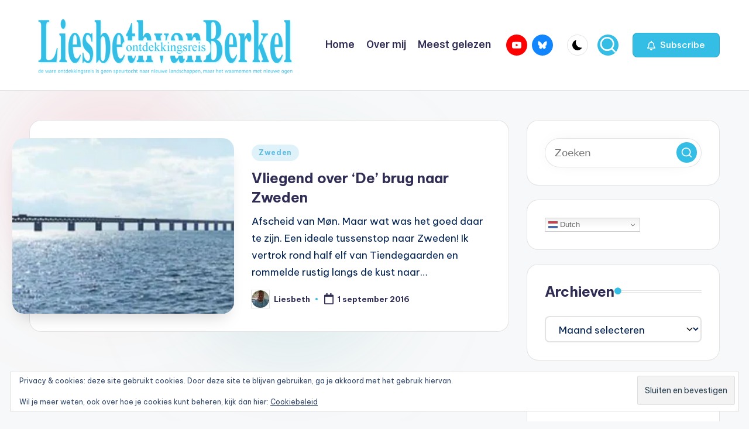

--- FILE ---
content_type: text/html; charset=UTF-8
request_url: https://www.liesbethvanberkel.com/tag/bageris/
body_size: 17941
content:

<!DOCTYPE html>
<html lang="nl-NL" itemscope itemtype="http://schema.org/Article" >
<head>
	<meta charset="UTF-8">
	<link rel="profile" href="http://gmpg.org/xfn/11">
	<meta name='robots' content='index, follow, max-image-preview:large, max-snippet:-1, max-video-preview:-1' />
<meta name="viewport" content="width=device-width, initial-scale=1">
	<!-- This site is optimized with the Yoast SEO plugin v26.7 - https://yoast.com/wordpress/plugins/seo/ -->
	<title>bageri&#039;s Archives - Ontdekkingsreis</title>
	<link rel="canonical" href="https://www.liesbethvanberkel.com/tag/bageris/" />
	<meta property="og:locale" content="nl_NL" />
	<meta property="og:type" content="article" />
	<meta property="og:title" content="bageri&#039;s Archives - Ontdekkingsreis" />
	<meta property="og:url" content="https://www.liesbethvanberkel.com/tag/bageris/" />
	<meta property="og:site_name" content="Ontdekkingsreis" />
	<meta name="twitter:card" content="summary_large_image" />
	<script type="application/ld+json" class="yoast-schema-graph">{"@context":"https://schema.org","@graph":[{"@type":"CollectionPage","@id":"https://www.liesbethvanberkel.com/tag/bageris/","url":"https://www.liesbethvanberkel.com/tag/bageris/","name":"bageri's Archives - Ontdekkingsreis","isPartOf":{"@id":"https://www.liesbethvanberkel.com/#website"},"primaryImageOfPage":{"@id":"https://www.liesbethvanberkel.com/tag/bageris/#primaryimage"},"image":{"@id":"https://www.liesbethvanberkel.com/tag/bageris/#primaryimage"},"thumbnailUrl":"https://i0.wp.com/www.liesbethvanberkel.com/wp-content/uploads/2016/09/oresundbron-Op1-AFerryFreight.jpg?fit=626%2C194&ssl=1","breadcrumb":{"@id":"https://www.liesbethvanberkel.com/tag/bageris/#breadcrumb"},"inLanguage":"nl-NL"},{"@type":"ImageObject","inLanguage":"nl-NL","@id":"https://www.liesbethvanberkel.com/tag/bageris/#primaryimage","url":"https://i0.wp.com/www.liesbethvanberkel.com/wp-content/uploads/2016/09/oresundbron-Op1-AFerryFreight.jpg?fit=626%2C194&ssl=1","contentUrl":"https://i0.wp.com/www.liesbethvanberkel.com/wp-content/uploads/2016/09/oresundbron-Op1-AFerryFreight.jpg?fit=626%2C194&ssl=1","width":626,"height":194,"caption":"Denemarken-Zweden,Öresundbro,"},{"@type":"BreadcrumbList","@id":"https://www.liesbethvanberkel.com/tag/bageris/#breadcrumb","itemListElement":[{"@type":"ListItem","position":1,"name":"Home","item":"https://www.liesbethvanberkel.com/"},{"@type":"ListItem","position":2,"name":"bageri's"}]},{"@type":"WebSite","@id":"https://www.liesbethvanberkel.com/#website","url":"https://www.liesbethvanberkel.com/","name":"Ontdekkingsreis","description":"&quot;De ware ontdekkingsreis is geen speurtocht naar nieuwe landschappen, maar het waarnemen met nieuwe ogen&quot; Marcel Proust","publisher":{"@id":"https://www.liesbethvanberkel.com/#organization"},"potentialAction":[{"@type":"SearchAction","target":{"@type":"EntryPoint","urlTemplate":"https://www.liesbethvanberkel.com/?s={search_term_string}"},"query-input":{"@type":"PropertyValueSpecification","valueRequired":true,"valueName":"search_term_string"}}],"inLanguage":"nl-NL"},{"@type":"Organization","@id":"https://www.liesbethvanberkel.com/#organization","name":"Ontdekkingsreis","url":"https://www.liesbethvanberkel.com/","logo":{"@type":"ImageObject","inLanguage":"nl-NL","@id":"https://www.liesbethvanberkel.com/#/schema/logo/image/","url":"https://i0.wp.com/www.liesbethvanberkel.com/wp-content/uploads/2016/06/logo_liesbethvanberkelcom_241215.png?fit=768%2C173&ssl=1","contentUrl":"https://i0.wp.com/www.liesbethvanberkel.com/wp-content/uploads/2016/06/logo_liesbethvanberkelcom_241215.png?fit=768%2C173&ssl=1","width":768,"height":173,"caption":"Ontdekkingsreis"},"image":{"@id":"https://www.liesbethvanberkel.com/#/schema/logo/image/"}}]}</script>
	<!-- / Yoast SEO plugin. -->


<link rel='dns-prefetch' href='//static.addtoany.com' />
<link rel='dns-prefetch' href='//secure.gravatar.com' />
<link rel='dns-prefetch' href='//stats.wp.com' />
<link rel='dns-prefetch' href='//fonts.googleapis.com' />
<link rel='dns-prefetch' href='//v0.wordpress.com' />
<link rel='dns-prefetch' href='//widgets.wp.com' />
<link rel='dns-prefetch' href='//s0.wp.com' />
<link rel='dns-prefetch' href='//0.gravatar.com' />
<link rel='dns-prefetch' href='//1.gravatar.com' />
<link rel='dns-prefetch' href='//2.gravatar.com' />
<link rel='dns-prefetch' href='//jetpack.wordpress.com' />
<link rel='dns-prefetch' href='//public-api.wordpress.com' />
<link rel='preconnect' href='//i0.wp.com' />
<link rel="alternate" type="application/rss+xml" title="Ontdekkingsreis &raquo; feed" href="https://www.liesbethvanberkel.com/feed/" />
<link rel="alternate" type="application/rss+xml" title="Ontdekkingsreis &raquo; reacties feed" href="https://www.liesbethvanberkel.com/comments/feed/" />
<link rel="alternate" type="application/rss+xml" title="Ontdekkingsreis &raquo; bageri&#039;s tag feed" href="https://www.liesbethvanberkel.com/tag/bageris/feed/" />
<style id='wp-img-auto-sizes-contain-inline-css'>
img:is([sizes=auto i],[sizes^="auto," i]){contain-intrinsic-size:3000px 1500px}
/*# sourceURL=wp-img-auto-sizes-contain-inline-css */
</style>
<style id='wp-emoji-styles-inline-css'>

	img.wp-smiley, img.emoji {
		display: inline !important;
		border: none !important;
		box-shadow: none !important;
		height: 1em !important;
		width: 1em !important;
		margin: 0 0.07em !important;
		vertical-align: -0.1em !important;
		background: none !important;
		padding: 0 !important;
	}
/*# sourceURL=wp-emoji-styles-inline-css */
</style>
<style id='wp-block-library-inline-css'>
:root{--wp-block-synced-color:#7a00df;--wp-block-synced-color--rgb:122,0,223;--wp-bound-block-color:var(--wp-block-synced-color);--wp-editor-canvas-background:#ddd;--wp-admin-theme-color:#007cba;--wp-admin-theme-color--rgb:0,124,186;--wp-admin-theme-color-darker-10:#006ba1;--wp-admin-theme-color-darker-10--rgb:0,107,160.5;--wp-admin-theme-color-darker-20:#005a87;--wp-admin-theme-color-darker-20--rgb:0,90,135;--wp-admin-border-width-focus:2px}@media (min-resolution:192dpi){:root{--wp-admin-border-width-focus:1.5px}}.wp-element-button{cursor:pointer}:root .has-very-light-gray-background-color{background-color:#eee}:root .has-very-dark-gray-background-color{background-color:#313131}:root .has-very-light-gray-color{color:#eee}:root .has-very-dark-gray-color{color:#313131}:root .has-vivid-green-cyan-to-vivid-cyan-blue-gradient-background{background:linear-gradient(135deg,#00d084,#0693e3)}:root .has-purple-crush-gradient-background{background:linear-gradient(135deg,#34e2e4,#4721fb 50%,#ab1dfe)}:root .has-hazy-dawn-gradient-background{background:linear-gradient(135deg,#faaca8,#dad0ec)}:root .has-subdued-olive-gradient-background{background:linear-gradient(135deg,#fafae1,#67a671)}:root .has-atomic-cream-gradient-background{background:linear-gradient(135deg,#fdd79a,#004a59)}:root .has-nightshade-gradient-background{background:linear-gradient(135deg,#330968,#31cdcf)}:root .has-midnight-gradient-background{background:linear-gradient(135deg,#020381,#2874fc)}:root{--wp--preset--font-size--normal:16px;--wp--preset--font-size--huge:42px}.has-regular-font-size{font-size:1em}.has-larger-font-size{font-size:2.625em}.has-normal-font-size{font-size:var(--wp--preset--font-size--normal)}.has-huge-font-size{font-size:var(--wp--preset--font-size--huge)}.has-text-align-center{text-align:center}.has-text-align-left{text-align:left}.has-text-align-right{text-align:right}.has-fit-text{white-space:nowrap!important}#end-resizable-editor-section{display:none}.aligncenter{clear:both}.items-justified-left{justify-content:flex-start}.items-justified-center{justify-content:center}.items-justified-right{justify-content:flex-end}.items-justified-space-between{justify-content:space-between}.screen-reader-text{border:0;clip-path:inset(50%);height:1px;margin:-1px;overflow:hidden;padding:0;position:absolute;width:1px;word-wrap:normal!important}.screen-reader-text:focus{background-color:#ddd;clip-path:none;color:#444;display:block;font-size:1em;height:auto;left:5px;line-height:normal;padding:15px 23px 14px;text-decoration:none;top:5px;width:auto;z-index:100000}html :where(.has-border-color){border-style:solid}html :where([style*=border-top-color]){border-top-style:solid}html :where([style*=border-right-color]){border-right-style:solid}html :where([style*=border-bottom-color]){border-bottom-style:solid}html :where([style*=border-left-color]){border-left-style:solid}html :where([style*=border-width]){border-style:solid}html :where([style*=border-top-width]){border-top-style:solid}html :where([style*=border-right-width]){border-right-style:solid}html :where([style*=border-bottom-width]){border-bottom-style:solid}html :where([style*=border-left-width]){border-left-style:solid}html :where(img[class*=wp-image-]){height:auto;max-width:100%}:where(figure){margin:0 0 1em}html :where(.is-position-sticky){--wp-admin--admin-bar--position-offset:var(--wp-admin--admin-bar--height,0px)}@media screen and (max-width:600px){html :where(.is-position-sticky){--wp-admin--admin-bar--position-offset:0px}}

/*# sourceURL=wp-block-library-inline-css */
</style><style id='wp-block-image-inline-css'>
.wp-block-image>a,.wp-block-image>figure>a{display:inline-block}.wp-block-image img{box-sizing:border-box;height:auto;max-width:100%;vertical-align:bottom}@media not (prefers-reduced-motion){.wp-block-image img.hide{visibility:hidden}.wp-block-image img.show{animation:show-content-image .4s}}.wp-block-image[style*=border-radius] img,.wp-block-image[style*=border-radius]>a{border-radius:inherit}.wp-block-image.has-custom-border img{box-sizing:border-box}.wp-block-image.aligncenter{text-align:center}.wp-block-image.alignfull>a,.wp-block-image.alignwide>a{width:100%}.wp-block-image.alignfull img,.wp-block-image.alignwide img{height:auto;width:100%}.wp-block-image .aligncenter,.wp-block-image .alignleft,.wp-block-image .alignright,.wp-block-image.aligncenter,.wp-block-image.alignleft,.wp-block-image.alignright{display:table}.wp-block-image .aligncenter>figcaption,.wp-block-image .alignleft>figcaption,.wp-block-image .alignright>figcaption,.wp-block-image.aligncenter>figcaption,.wp-block-image.alignleft>figcaption,.wp-block-image.alignright>figcaption{caption-side:bottom;display:table-caption}.wp-block-image .alignleft{float:left;margin:.5em 1em .5em 0}.wp-block-image .alignright{float:right;margin:.5em 0 .5em 1em}.wp-block-image .aligncenter{margin-left:auto;margin-right:auto}.wp-block-image :where(figcaption){margin-bottom:1em;margin-top:.5em}.wp-block-image.is-style-circle-mask img{border-radius:9999px}@supports ((-webkit-mask-image:none) or (mask-image:none)) or (-webkit-mask-image:none){.wp-block-image.is-style-circle-mask img{border-radius:0;-webkit-mask-image:url('data:image/svg+xml;utf8,<svg viewBox="0 0 100 100" xmlns="http://www.w3.org/2000/svg"><circle cx="50" cy="50" r="50"/></svg>');mask-image:url('data:image/svg+xml;utf8,<svg viewBox="0 0 100 100" xmlns="http://www.w3.org/2000/svg"><circle cx="50" cy="50" r="50"/></svg>');mask-mode:alpha;-webkit-mask-position:center;mask-position:center;-webkit-mask-repeat:no-repeat;mask-repeat:no-repeat;-webkit-mask-size:contain;mask-size:contain}}:root :where(.wp-block-image.is-style-rounded img,.wp-block-image .is-style-rounded img){border-radius:9999px}.wp-block-image figure{margin:0}.wp-lightbox-container{display:flex;flex-direction:column;position:relative}.wp-lightbox-container img{cursor:zoom-in}.wp-lightbox-container img:hover+button{opacity:1}.wp-lightbox-container button{align-items:center;backdrop-filter:blur(16px) saturate(180%);background-color:#5a5a5a40;border:none;border-radius:4px;cursor:zoom-in;display:flex;height:20px;justify-content:center;opacity:0;padding:0;position:absolute;right:16px;text-align:center;top:16px;width:20px;z-index:100}@media not (prefers-reduced-motion){.wp-lightbox-container button{transition:opacity .2s ease}}.wp-lightbox-container button:focus-visible{outline:3px auto #5a5a5a40;outline:3px auto -webkit-focus-ring-color;outline-offset:3px}.wp-lightbox-container button:hover{cursor:pointer;opacity:1}.wp-lightbox-container button:focus{opacity:1}.wp-lightbox-container button:focus,.wp-lightbox-container button:hover,.wp-lightbox-container button:not(:hover):not(:active):not(.has-background){background-color:#5a5a5a40;border:none}.wp-lightbox-overlay{box-sizing:border-box;cursor:zoom-out;height:100vh;left:0;overflow:hidden;position:fixed;top:0;visibility:hidden;width:100%;z-index:100000}.wp-lightbox-overlay .close-button{align-items:center;cursor:pointer;display:flex;justify-content:center;min-height:40px;min-width:40px;padding:0;position:absolute;right:calc(env(safe-area-inset-right) + 16px);top:calc(env(safe-area-inset-top) + 16px);z-index:5000000}.wp-lightbox-overlay .close-button:focus,.wp-lightbox-overlay .close-button:hover,.wp-lightbox-overlay .close-button:not(:hover):not(:active):not(.has-background){background:none;border:none}.wp-lightbox-overlay .lightbox-image-container{height:var(--wp--lightbox-container-height);left:50%;overflow:hidden;position:absolute;top:50%;transform:translate(-50%,-50%);transform-origin:top left;width:var(--wp--lightbox-container-width);z-index:9999999999}.wp-lightbox-overlay .wp-block-image{align-items:center;box-sizing:border-box;display:flex;height:100%;justify-content:center;margin:0;position:relative;transform-origin:0 0;width:100%;z-index:3000000}.wp-lightbox-overlay .wp-block-image img{height:var(--wp--lightbox-image-height);min-height:var(--wp--lightbox-image-height);min-width:var(--wp--lightbox-image-width);width:var(--wp--lightbox-image-width)}.wp-lightbox-overlay .wp-block-image figcaption{display:none}.wp-lightbox-overlay button{background:none;border:none}.wp-lightbox-overlay .scrim{background-color:#fff;height:100%;opacity:.9;position:absolute;width:100%;z-index:2000000}.wp-lightbox-overlay.active{visibility:visible}@media not (prefers-reduced-motion){.wp-lightbox-overlay.active{animation:turn-on-visibility .25s both}.wp-lightbox-overlay.active img{animation:turn-on-visibility .35s both}.wp-lightbox-overlay.show-closing-animation:not(.active){animation:turn-off-visibility .35s both}.wp-lightbox-overlay.show-closing-animation:not(.active) img{animation:turn-off-visibility .25s both}.wp-lightbox-overlay.zoom.active{animation:none;opacity:1;visibility:visible}.wp-lightbox-overlay.zoom.active .lightbox-image-container{animation:lightbox-zoom-in .4s}.wp-lightbox-overlay.zoom.active .lightbox-image-container img{animation:none}.wp-lightbox-overlay.zoom.active .scrim{animation:turn-on-visibility .4s forwards}.wp-lightbox-overlay.zoom.show-closing-animation:not(.active){animation:none}.wp-lightbox-overlay.zoom.show-closing-animation:not(.active) .lightbox-image-container{animation:lightbox-zoom-out .4s}.wp-lightbox-overlay.zoom.show-closing-animation:not(.active) .lightbox-image-container img{animation:none}.wp-lightbox-overlay.zoom.show-closing-animation:not(.active) .scrim{animation:turn-off-visibility .4s forwards}}@keyframes show-content-image{0%{visibility:hidden}99%{visibility:hidden}to{visibility:visible}}@keyframes turn-on-visibility{0%{opacity:0}to{opacity:1}}@keyframes turn-off-visibility{0%{opacity:1;visibility:visible}99%{opacity:0;visibility:visible}to{opacity:0;visibility:hidden}}@keyframes lightbox-zoom-in{0%{transform:translate(calc((-100vw + var(--wp--lightbox-scrollbar-width))/2 + var(--wp--lightbox-initial-left-position)),calc(-50vh + var(--wp--lightbox-initial-top-position))) scale(var(--wp--lightbox-scale))}to{transform:translate(-50%,-50%) scale(1)}}@keyframes lightbox-zoom-out{0%{transform:translate(-50%,-50%) scale(1);visibility:visible}99%{visibility:visible}to{transform:translate(calc((-100vw + var(--wp--lightbox-scrollbar-width))/2 + var(--wp--lightbox-initial-left-position)),calc(-50vh + var(--wp--lightbox-initial-top-position))) scale(var(--wp--lightbox-scale));visibility:hidden}}
/*# sourceURL=https://www.liesbethvanberkel.com/wp-includes/blocks/image/style.min.css */
</style>
<style id='wp-block-image-theme-inline-css'>
:root :where(.wp-block-image figcaption){color:#555;font-size:13px;text-align:center}.is-dark-theme :root :where(.wp-block-image figcaption){color:#ffffffa6}.wp-block-image{margin:0 0 1em}
/*# sourceURL=https://www.liesbethvanberkel.com/wp-includes/blocks/image/theme.min.css */
</style>
<style id='wp-block-paragraph-inline-css'>
.is-small-text{font-size:.875em}.is-regular-text{font-size:1em}.is-large-text{font-size:2.25em}.is-larger-text{font-size:3em}.has-drop-cap:not(:focus):first-letter{float:left;font-size:8.4em;font-style:normal;font-weight:100;line-height:.68;margin:.05em .1em 0 0;text-transform:uppercase}body.rtl .has-drop-cap:not(:focus):first-letter{float:none;margin-left:.1em}p.has-drop-cap.has-background{overflow:hidden}:root :where(p.has-background){padding:1.25em 2.375em}:where(p.has-text-color:not(.has-link-color)) a{color:inherit}p.has-text-align-left[style*="writing-mode:vertical-lr"],p.has-text-align-right[style*="writing-mode:vertical-rl"]{rotate:180deg}
/*# sourceURL=https://www.liesbethvanberkel.com/wp-includes/blocks/paragraph/style.min.css */
</style>
<style id='global-styles-inline-css'>
:root{--wp--preset--aspect-ratio--square: 1;--wp--preset--aspect-ratio--4-3: 4/3;--wp--preset--aspect-ratio--3-4: 3/4;--wp--preset--aspect-ratio--3-2: 3/2;--wp--preset--aspect-ratio--2-3: 2/3;--wp--preset--aspect-ratio--16-9: 16/9;--wp--preset--aspect-ratio--9-16: 9/16;--wp--preset--color--black: #000000;--wp--preset--color--cyan-bluish-gray: #abb8c3;--wp--preset--color--white: #ffffff;--wp--preset--color--pale-pink: #f78da7;--wp--preset--color--vivid-red: #cf2e2e;--wp--preset--color--luminous-vivid-orange: #ff6900;--wp--preset--color--luminous-vivid-amber: #fcb900;--wp--preset--color--light-green-cyan: #7bdcb5;--wp--preset--color--vivid-green-cyan: #00d084;--wp--preset--color--pale-cyan-blue: #8ed1fc;--wp--preset--color--vivid-cyan-blue: #0693e3;--wp--preset--color--vivid-purple: #9b51e0;--wp--preset--gradient--vivid-cyan-blue-to-vivid-purple: linear-gradient(135deg,rgb(6,147,227) 0%,rgb(155,81,224) 100%);--wp--preset--gradient--light-green-cyan-to-vivid-green-cyan: linear-gradient(135deg,rgb(122,220,180) 0%,rgb(0,208,130) 100%);--wp--preset--gradient--luminous-vivid-amber-to-luminous-vivid-orange: linear-gradient(135deg,rgb(252,185,0) 0%,rgb(255,105,0) 100%);--wp--preset--gradient--luminous-vivid-orange-to-vivid-red: linear-gradient(135deg,rgb(255,105,0) 0%,rgb(207,46,46) 100%);--wp--preset--gradient--very-light-gray-to-cyan-bluish-gray: linear-gradient(135deg,rgb(238,238,238) 0%,rgb(169,184,195) 100%);--wp--preset--gradient--cool-to-warm-spectrum: linear-gradient(135deg,rgb(74,234,220) 0%,rgb(151,120,209) 20%,rgb(207,42,186) 40%,rgb(238,44,130) 60%,rgb(251,105,98) 80%,rgb(254,248,76) 100%);--wp--preset--gradient--blush-light-purple: linear-gradient(135deg,rgb(255,206,236) 0%,rgb(152,150,240) 100%);--wp--preset--gradient--blush-bordeaux: linear-gradient(135deg,rgb(254,205,165) 0%,rgb(254,45,45) 50%,rgb(107,0,62) 100%);--wp--preset--gradient--luminous-dusk: linear-gradient(135deg,rgb(255,203,112) 0%,rgb(199,81,192) 50%,rgb(65,88,208) 100%);--wp--preset--gradient--pale-ocean: linear-gradient(135deg,rgb(255,245,203) 0%,rgb(182,227,212) 50%,rgb(51,167,181) 100%);--wp--preset--gradient--electric-grass: linear-gradient(135deg,rgb(202,248,128) 0%,rgb(113,206,126) 100%);--wp--preset--gradient--midnight: linear-gradient(135deg,rgb(2,3,129) 0%,rgb(40,116,252) 100%);--wp--preset--font-size--small: 13px;--wp--preset--font-size--medium: 20px;--wp--preset--font-size--large: 36px;--wp--preset--font-size--x-large: 42px;--wp--preset--spacing--20: 0.44rem;--wp--preset--spacing--30: 0.67rem;--wp--preset--spacing--40: 1rem;--wp--preset--spacing--50: 1.5rem;--wp--preset--spacing--60: 2.25rem;--wp--preset--spacing--70: 3.38rem;--wp--preset--spacing--80: 5.06rem;--wp--preset--shadow--natural: 6px 6px 9px rgba(0, 0, 0, 0.2);--wp--preset--shadow--deep: 12px 12px 50px rgba(0, 0, 0, 0.4);--wp--preset--shadow--sharp: 6px 6px 0px rgba(0, 0, 0, 0.2);--wp--preset--shadow--outlined: 6px 6px 0px -3px rgb(255, 255, 255), 6px 6px rgb(0, 0, 0);--wp--preset--shadow--crisp: 6px 6px 0px rgb(0, 0, 0);}:where(.is-layout-flex){gap: 0.5em;}:where(.is-layout-grid){gap: 0.5em;}body .is-layout-flex{display: flex;}.is-layout-flex{flex-wrap: wrap;align-items: center;}.is-layout-flex > :is(*, div){margin: 0;}body .is-layout-grid{display: grid;}.is-layout-grid > :is(*, div){margin: 0;}:where(.wp-block-columns.is-layout-flex){gap: 2em;}:where(.wp-block-columns.is-layout-grid){gap: 2em;}:where(.wp-block-post-template.is-layout-flex){gap: 1.25em;}:where(.wp-block-post-template.is-layout-grid){gap: 1.25em;}.has-black-color{color: var(--wp--preset--color--black) !important;}.has-cyan-bluish-gray-color{color: var(--wp--preset--color--cyan-bluish-gray) !important;}.has-white-color{color: var(--wp--preset--color--white) !important;}.has-pale-pink-color{color: var(--wp--preset--color--pale-pink) !important;}.has-vivid-red-color{color: var(--wp--preset--color--vivid-red) !important;}.has-luminous-vivid-orange-color{color: var(--wp--preset--color--luminous-vivid-orange) !important;}.has-luminous-vivid-amber-color{color: var(--wp--preset--color--luminous-vivid-amber) !important;}.has-light-green-cyan-color{color: var(--wp--preset--color--light-green-cyan) !important;}.has-vivid-green-cyan-color{color: var(--wp--preset--color--vivid-green-cyan) !important;}.has-pale-cyan-blue-color{color: var(--wp--preset--color--pale-cyan-blue) !important;}.has-vivid-cyan-blue-color{color: var(--wp--preset--color--vivid-cyan-blue) !important;}.has-vivid-purple-color{color: var(--wp--preset--color--vivid-purple) !important;}.has-black-background-color{background-color: var(--wp--preset--color--black) !important;}.has-cyan-bluish-gray-background-color{background-color: var(--wp--preset--color--cyan-bluish-gray) !important;}.has-white-background-color{background-color: var(--wp--preset--color--white) !important;}.has-pale-pink-background-color{background-color: var(--wp--preset--color--pale-pink) !important;}.has-vivid-red-background-color{background-color: var(--wp--preset--color--vivid-red) !important;}.has-luminous-vivid-orange-background-color{background-color: var(--wp--preset--color--luminous-vivid-orange) !important;}.has-luminous-vivid-amber-background-color{background-color: var(--wp--preset--color--luminous-vivid-amber) !important;}.has-light-green-cyan-background-color{background-color: var(--wp--preset--color--light-green-cyan) !important;}.has-vivid-green-cyan-background-color{background-color: var(--wp--preset--color--vivid-green-cyan) !important;}.has-pale-cyan-blue-background-color{background-color: var(--wp--preset--color--pale-cyan-blue) !important;}.has-vivid-cyan-blue-background-color{background-color: var(--wp--preset--color--vivid-cyan-blue) !important;}.has-vivid-purple-background-color{background-color: var(--wp--preset--color--vivid-purple) !important;}.has-black-border-color{border-color: var(--wp--preset--color--black) !important;}.has-cyan-bluish-gray-border-color{border-color: var(--wp--preset--color--cyan-bluish-gray) !important;}.has-white-border-color{border-color: var(--wp--preset--color--white) !important;}.has-pale-pink-border-color{border-color: var(--wp--preset--color--pale-pink) !important;}.has-vivid-red-border-color{border-color: var(--wp--preset--color--vivid-red) !important;}.has-luminous-vivid-orange-border-color{border-color: var(--wp--preset--color--luminous-vivid-orange) !important;}.has-luminous-vivid-amber-border-color{border-color: var(--wp--preset--color--luminous-vivid-amber) !important;}.has-light-green-cyan-border-color{border-color: var(--wp--preset--color--light-green-cyan) !important;}.has-vivid-green-cyan-border-color{border-color: var(--wp--preset--color--vivid-green-cyan) !important;}.has-pale-cyan-blue-border-color{border-color: var(--wp--preset--color--pale-cyan-blue) !important;}.has-vivid-cyan-blue-border-color{border-color: var(--wp--preset--color--vivid-cyan-blue) !important;}.has-vivid-purple-border-color{border-color: var(--wp--preset--color--vivid-purple) !important;}.has-vivid-cyan-blue-to-vivid-purple-gradient-background{background: var(--wp--preset--gradient--vivid-cyan-blue-to-vivid-purple) !important;}.has-light-green-cyan-to-vivid-green-cyan-gradient-background{background: var(--wp--preset--gradient--light-green-cyan-to-vivid-green-cyan) !important;}.has-luminous-vivid-amber-to-luminous-vivid-orange-gradient-background{background: var(--wp--preset--gradient--luminous-vivid-amber-to-luminous-vivid-orange) !important;}.has-luminous-vivid-orange-to-vivid-red-gradient-background{background: var(--wp--preset--gradient--luminous-vivid-orange-to-vivid-red) !important;}.has-very-light-gray-to-cyan-bluish-gray-gradient-background{background: var(--wp--preset--gradient--very-light-gray-to-cyan-bluish-gray) !important;}.has-cool-to-warm-spectrum-gradient-background{background: var(--wp--preset--gradient--cool-to-warm-spectrum) !important;}.has-blush-light-purple-gradient-background{background: var(--wp--preset--gradient--blush-light-purple) !important;}.has-blush-bordeaux-gradient-background{background: var(--wp--preset--gradient--blush-bordeaux) !important;}.has-luminous-dusk-gradient-background{background: var(--wp--preset--gradient--luminous-dusk) !important;}.has-pale-ocean-gradient-background{background: var(--wp--preset--gradient--pale-ocean) !important;}.has-electric-grass-gradient-background{background: var(--wp--preset--gradient--electric-grass) !important;}.has-midnight-gradient-background{background: var(--wp--preset--gradient--midnight) !important;}.has-small-font-size{font-size: var(--wp--preset--font-size--small) !important;}.has-medium-font-size{font-size: var(--wp--preset--font-size--medium) !important;}.has-large-font-size{font-size: var(--wp--preset--font-size--large) !important;}.has-x-large-font-size{font-size: var(--wp--preset--font-size--x-large) !important;}
/*# sourceURL=global-styles-inline-css */
</style>

<style id='classic-theme-styles-inline-css'>
/*! This file is auto-generated */
.wp-block-button__link{color:#fff;background-color:#32373c;border-radius:9999px;box-shadow:none;text-decoration:none;padding:calc(.667em + 2px) calc(1.333em + 2px);font-size:1.125em}.wp-block-file__button{background:#32373c;color:#fff;text-decoration:none}
/*# sourceURL=/wp-includes/css/classic-themes.min.css */
</style>
<link rel='stylesheet' id='parent-style-css' href='https://www.liesbethvanberkel.com/wp-content/themes/bloghash/style.css?ver=3b44bf4b2e7364c9750eec82e9c5c853' media='all' />
<link rel='stylesheet' id='child-style-css' href='https://www.liesbethvanberkel.com/wp-content/themes/liesbeth/style.css?ver=3b44bf4b2e7364c9750eec82e9c5c853' media='all' />
<link rel='stylesheet' id='swiper-css' href='https://www.liesbethvanberkel.com/wp-content/themes/bloghash/assets/css/swiper-bundle.min.css?ver=3b44bf4b2e7364c9750eec82e9c5c853' media='all' />
<link rel='stylesheet' id='FontAwesome-css' href='https://www.liesbethvanberkel.com/wp-content/themes/bloghash/assets/css/all.min.css?ver=5.15.4' media='all' />
<link rel='stylesheet' id='bloghash-styles-css' href='https://www.liesbethvanberkel.com/wp-content/themes/bloghash/assets/css/style.min.css?ver=1.0.27' media='all' />
<link rel='stylesheet' id='bloghash-google-fonts-css' href='//fonts.googleapis.com/css?family=Inter+Tight%3A600%7CBe+Vietnam+Pro%3A400%2C700%2C500%7CPlayfair+Display%3A400%2C400i&#038;display=swap&#038;subsets=latin&#038;ver=1.0.27' media='' />
<link rel='stylesheet' id='bloghash-dynamic-styles-css' href='https://www.liesbethvanberkel.com/wp-content/uploads/bloghash/dynamic-styles.css?ver=1742282696' media='all' />
<link rel='stylesheet' id='jetpack_likes-css' href='https://www.liesbethvanberkel.com/wp-content/plugins/jetpack/modules/likes/style.css?ver=15.4' media='all' />
<link rel='stylesheet' id='jetpack-subscriptions-css' href='https://www.liesbethvanberkel.com/wp-content/plugins/jetpack/_inc/build/subscriptions/subscriptions.min.css?ver=15.4' media='all' />
<link rel='stylesheet' id='slb_core-css' href='https://www.liesbethvanberkel.com/wp-content/plugins/simple-lightbox/client/css/app.css?ver=2.9.4' media='all' />
<link rel='stylesheet' id='wp-pagenavi-css' href='https://www.liesbethvanberkel.com/wp-content/plugins/wp-pagenavi/pagenavi-css.css?ver=2.70' media='all' />
<link rel='stylesheet' id='addtoany-css' href='https://www.liesbethvanberkel.com/wp-content/plugins/add-to-any/addtoany.min.css?ver=1.16' media='all' />
<script id="addtoany-core-js-before">
window.a2a_config=window.a2a_config||{};a2a_config.callbacks=[];a2a_config.overlays=[];a2a_config.templates={};a2a_localize = {
	Share: "Delen",
	Save: "Opslaan",
	Subscribe: "Inschrijven",
	Email: "E-mail",
	Bookmark: "Bookmark",
	ShowAll: "Alles weergeven",
	ShowLess: "Niet alles weergeven",
	FindServices: "Vind dienst(en)",
	FindAnyServiceToAddTo: "Vind direct een dienst om aan toe te voegen",
	PoweredBy: "Mede mogelijk gemaakt door",
	ShareViaEmail: "Delen per e-mail",
	SubscribeViaEmail: "Abonneren via e-mail",
	BookmarkInYourBrowser: "Bookmark in je browser",
	BookmarkInstructions: "Druk op Ctrl+D of \u2318+D om deze pagina te bookmarken",
	AddToYourFavorites: "Voeg aan je favorieten toe",
	SendFromWebOrProgram: "Stuur vanuit elk e-mailadres of e-mail programma",
	EmailProgram: "E-mail programma",
	More: "Meer&#8230;",
	ThanksForSharing: "Bedankt voor het delen!",
	ThanksForFollowing: "Dank voor het volgen!"
};

a2a_config.icon_color="transparent,#45cae8";

//# sourceURL=addtoany-core-js-before
</script>
<script defer src="https://static.addtoany.com/menu/page.js" id="addtoany-core-js"></script>
<script src="https://www.liesbethvanberkel.com/wp-includes/js/jquery/jquery.min.js?ver=3.7.1" id="jquery-core-js"></script>
<script src="https://www.liesbethvanberkel.com/wp-includes/js/jquery/jquery-migrate.min.js?ver=3.4.1" id="jquery-migrate-js"></script>
<script defer src="https://www.liesbethvanberkel.com/wp-content/plugins/add-to-any/addtoany.min.js?ver=1.1" id="addtoany-jquery-js"></script>
<link rel="https://api.w.org/" href="https://www.liesbethvanberkel.com/wp-json/" /><link rel="alternate" title="JSON" type="application/json" href="https://www.liesbethvanberkel.com/wp-json/wp/v2/tags/1048" /><link rel="EditURI" type="application/rsd+xml" title="RSD" href="https://www.liesbethvanberkel.com/xmlrpc.php?rsd" />

	<style>img#wpstats{display:none}</style>
		<meta name="theme-color" content="#34bee5"><link rel='stylesheet' id='eu-cookie-law-style-css' href='https://www.liesbethvanberkel.com/wp-content/plugins/jetpack/modules/widgets/eu-cookie-law/style.css?ver=15.4' media='all' />
</head>

<body class="archive tag tag-bageris tag-1048 wp-custom-logo wp-embed-responsive wp-theme-bloghash wp-child-theme-liesbeth bloghash-topbar__separators-regular bloghash-layout__fw-contained bloghash-layout__boxed-separated bloghash-layout-shadow bloghash-header-layout-1 bloghash-menu-animation-underline bloghash-header__separators-none bloghash-blog-horizontal bloghash-page-title-align-left bloghash-has-sidebar bloghash-sticky-sidebar bloghash-sidebar-style-2 bloghash-sidebar-position__right-sidebar entry-media-hover-style-1 bloghash-copyright-layout-1 is-section-heading-init-s1 is-footer-heading-init-s0 bloghash-input-supported bloghash-blog-image-wrap validate-comment-form bloghash-menu-accessibility">


<div id="page" class="hfeed site">
	<a class="skip-link screen-reader-text" href="#main">Ga naar de inhoud</a>

	
	
	<header id="masthead" class="site-header" role="banner" itemtype="https://schema.org/WPHeader" itemscope="itemscope">
		<div id="bloghash-header" >
		<div id="bloghash-header-inner">
		
<div class="bloghash-container bloghash-header-container">

	
<div class="bloghash-logo bloghash-header-element" itemtype="https://schema.org/Organization" itemscope="itemscope">
	<div class="logo-inner"><a href="https://www.liesbethvanberkel.com/" rel="home" class="" itemprop="url">
					<img src="https://i0.wp.com/www.liesbethvanberkel.com/wp-content/uploads/2016/06/logo_liesbethvanberkelcom_241215.png?fit=768%2C173&#038;ssl=1" alt="Ontdekkingsreis" width="768" height="173" class="" itemprop="logo"/>
				</a><span class="site-title screen-reader-text" itemprop="name">
					<a href="https://www.liesbethvanberkel.com/" rel="home" itemprop="url">
						Ontdekkingsreis
					</a>
				</span><p class="site-description screen-reader-text" itemprop="description">
						&quot;De ware ontdekkingsreis is geen speurtocht naar nieuwe landschappen, maar het waarnemen met nieuwe ogen&quot; Marcel Proust
					</p></div></div><!-- END .bloghash-logo -->

	<span class="bloghash-header-element bloghash-mobile-nav">
				<button class="bloghash-hamburger hamburger--spin bloghash-hamburger-bloghash-primary-nav" aria-label="Menu" aria-controls="bloghash-primary-nav" type="button">

			
			<span class="hamburger-box">
				<span class="hamburger-inner"></span>
			</span>

		</button>
			</span>

	
<nav class="site-navigation main-navigation bloghash-primary-nav bloghash-nav bloghash-header-element" role="navigation" itemtype="https://schema.org/SiteNavigationElement" itemscope="itemscope" aria-label="Sitenavigatie">

<ul id="bloghash-primary-nav" class="menu"><li id="menu-item-478" class="menu-item menu-item-type-custom menu-item-object-custom menu-item-home menu-item-478"><a href="https://www.liesbethvanberkel.com/"><span>Home</span></a></li>
<li id="menu-item-12223" class="menu-item menu-item-type-post_type menu-item-object-page menu-item-12223"><a href="https://www.liesbethvanberkel.com/over-mij/"><span>Over mij</span></a></li>
<li id="menu-item-12316" class="menu-item menu-item-type-taxonomy menu-item-object-category menu-item-12316"><a href="https://www.liesbethvanberkel.com/category/meest-gelezen/"><span>Meest gelezen</span></a></li>
</ul></nav><!-- END .bloghash-nav -->
<div class="bloghash-header-widgets bloghash-header-element bloghash-widget-location-right"><div class="bloghash-header-widget__socials bloghash-header-widget bloghash-hide-mobile-tablet"><div class="bloghash-widget-wrapper"><nav class="bloghash-social-nav rounded-fill"><ul id="menu-social-media" class="bloghash-socials-menu"><li id="menu-item-12254" class="menu-item menu-item-type-custom menu-item-object-custom menu-item-12254"><a target="_blank" href="https://youtube.com/"><span class="screen-reader-text"><span class="youtube"> 						<svg class="bloghash-icon" aria-hidden="true" xmlns="http://www.w3.org/2000/svg" width="32" height="32" viewBox="0 0 32 32"><path d="M31.718 10.041s-.313-2.252-1.251-3.191c-1.251-1.314-2.628-1.314-3.253-1.376-4.442-.313-11.198-.313-11.198-.313s-6.757 0-11.198.313c-.626.063-2.002.063-3.253 1.376-.938.938-1.251 3.191-1.251 3.191s-.313 2.565-.313 5.13v2.44c0 2.628.313 5.193.313 5.193s.313 2.19 1.251 3.191c1.251 1.251 2.878 1.251 3.566 1.376 2.565.25 10.886.313 10.886.313s6.757 0 11.198-.313c.626-.063 2.002-.125 3.253-1.376.938-1.001 1.251-3.191 1.251-3.191s.313-2.565.313-5.193v-2.44c0-2.565-.313-5.13-.313-5.13zm-11.386 6.632l-7.57 3.941v-9.009l8.633 4.504z"></path></svg> 						<svg class="bloghash-icon bottom-icon" aria-hidden="true" xmlns="http://www.w3.org/2000/svg" width="32" height="32" viewBox="0 0 32 32"><path d="M31.718 10.041s-.313-2.252-1.251-3.191c-1.251-1.314-2.628-1.314-3.253-1.376-4.442-.313-11.198-.313-11.198-.313s-6.757 0-11.198.313c-.626.063-2.002.063-3.253 1.376-.938.938-1.251 3.191-1.251 3.191s-.313 2.565-.313 5.13v2.44c0 2.628.313 5.193.313 5.193s.313 2.19 1.251 3.191c1.251 1.251 2.878 1.251 3.566 1.376 2.565.25 10.886.313 10.886.313s6.757 0 11.198-.313c.626-.063 2.002-.125 3.253-1.376.938-1.001 1.251-3.191 1.251-3.191s.313-2.565.313-5.193v-2.44c0-2.565-.313-5.13-.313-5.13zm-11.386 6.632l-7.57 3.941v-9.009l8.633 4.504z"></path></svg> 						</span></span><span class="youtube" title="Youtube"><svg class="bloghash-icon" aria-hidden="true" xmlns="http://www.w3.org/2000/svg" width="32" height="32" viewBox="0 0 32 32"><path d="M31.718 10.041s-.313-2.252-1.251-3.191c-1.251-1.314-2.628-1.314-3.253-1.376-4.442-.313-11.198-.313-11.198-.313s-6.757 0-11.198.313c-.626.063-2.002.063-3.253 1.376-.938.938-1.251 3.191-1.251 3.191s-.313 2.565-.313 5.13v2.44c0 2.628.313 5.193.313 5.193s.313 2.19 1.251 3.191c1.251 1.251 2.878 1.251 3.566 1.376 2.565.25 10.886.313 10.886.313s6.757 0 11.198-.313c.626-.063 2.002-.125 3.253-1.376.938-1.001 1.251-3.191 1.251-3.191s.313-2.565.313-5.193v-2.44c0-2.565-.313-5.13-.313-5.13zm-11.386 6.632l-7.57 3.941v-9.009l8.633 4.504z" /></svg><svg class="bloghash-icon bottom-icon" aria-hidden="true" xmlns="http://www.w3.org/2000/svg" width="32" height="32" viewBox="0 0 32 32"><path d="M31.718 10.041s-.313-2.252-1.251-3.191c-1.251-1.314-2.628-1.314-3.253-1.376-4.442-.313-11.198-.313-11.198-.313s-6.757 0-11.198.313c-.626.063-2.002.063-3.253 1.376-.938.938-1.251 3.191-1.251 3.191s-.313 2.565-.313 5.13v2.44c0 2.628.313 5.193.313 5.193s.313 2.19 1.251 3.191c1.251 1.251 2.878 1.251 3.566 1.376 2.565.25 10.886.313 10.886.313s6.757 0 11.198-.313c.626-.063 2.002-.125 3.253-1.376.938-1.001 1.251-3.191 1.251-3.191s.313-2.565.313-5.193v-2.44c0-2.565-.313-5.13-.313-5.13zm-11.386 6.632l-7.57 3.941v-9.009l8.633 4.504z" /></svg></a></li>
<li id="menu-item-12256" class="menu-item menu-item-type-custom menu-item-object-custom menu-item-12256"><a target="_blank" href="https://bsky.app"><span class="screen-reader-text"><svg xmlns="http://www.w3.org/2000/svg" width="32" height="32" viewBox="0 0 32 32" fill="none"><script xmlns=""/><path d="M16 14.903c-.996-1.928-3.709-5.521-6.231-7.293C7.353 5.912 6.43 6.206 5.827 6.478 5.127 6.793 5 7.861 5 8.49s.346 5.155.572 5.91c.747 2.496 3.404 3.34 5.851 3.07.125-.02.252-.036.38-.052-.126.02-.253.037-.38.051-3.586.529-6.771 1.83-2.594 6.457 4.595 4.735 6.297-1.015 7.171-3.93.874 2.915 1.88 8.458 7.089 3.93 3.911-3.93 1.074-5.928-2.512-6.457a8.122 8.122 0 0 1-.38-.051c.128.016.255.033.38.051 2.447.271 5.104-.573 5.85-3.069.227-.755.573-5.281.573-5.91 0-.629-.127-1.697-.827-2.012-.604-.271-1.526-.566-3.942 1.132-2.522 1.772-5.235 5.365-6.231 7.293Z" fill="#fff"/></svg></span><span class="bluesky" title="Bluesky"><svg class="bloghash-icon" aria-hidden="true" xmlns="http://www.w3.org/2000/svg" width="32" height="32" viewBox="0 0 32 32"><path d="M7.503 4.75c3.44 2.542 7.139 7.695 8.497 10.46 1.358-2.765 5.058-7.918 8.497-10.46C26.98 2.916 31 1.497 31 6.012c0 .902-.525 7.576-.833 8.66-1.071 3.766-4.973 4.727-8.444 4.145 6.067 1.017 7.61 4.383 4.277 7.75-6.33 6.394-9.099-1.604-9.808-3.654-.13-.375-.191-.551-.192-.402 0-.15-.062.027-.192.402-.71 2.05-3.477 10.048-9.808 3.654-3.333-3.367-1.79-6.734 4.277-7.75-3.47.582-7.373-.38-8.444-4.146C1.525 13.588 1 6.914 1 6.012 1 1.497 5.021 2.916 7.503 4.75Z" /></svg><svg class="bloghash-icon bottom-icon" aria-hidden="true" xmlns="http://www.w3.org/2000/svg" width="32" height="32" viewBox="0 0 32 32"><path d="M7.503 4.75c3.44 2.542 7.139 7.695 8.497 10.46 1.358-2.765 5.058-7.918 8.497-10.46C26.98 2.916 31 1.497 31 6.012c0 .902-.525 7.576-.833 8.66-1.071 3.766-4.973 4.727-8.444 4.145 6.067 1.017 7.61 4.383 4.277 7.75-6.33 6.394-9.099-1.604-9.808-3.654-.13-.375-.191-.551-.192-.402 0-.15-.062.027-.192.402-.71 2.05-3.477 10.048-9.808 3.654-3.333-3.367-1.79-6.734 4.277-7.75-3.47.582-7.373-.38-8.444-4.146C1.525 13.588 1 6.914 1 6.012 1 1.497 5.021 2.916 7.503 4.75Z" /></svg></a></li>
</ul></nav></div></div><!-- END .bloghash-header-widget --><div class="bloghash-header-widget__darkmode bloghash-header-widget bloghash-hide-mobile-tablet"><div class="bloghash-widget-wrapper"><button type="button" class="bloghash-darkmode rounded-border"><span></span></button></div></div><!-- END .bloghash-header-widget --><div class="bloghash-header-widget__search bloghash-header-widget bloghash-hide-mobile-tablet"><div class="bloghash-widget-wrapper">
<div aria-haspopup="true">
	<a href="#" class="bloghash-search rounded-fill">
		<svg class="bloghash-icon" aria-label="Zoeken" xmlns="http://www.w3.org/2000/svg" width="32" height="32" viewBox="0 0 32 32"><path d="M28.962 26.499l-4.938-4.938c1.602-2.002 2.669-4.671 2.669-7.474 0-6.673-5.339-12.012-12.012-12.012S2.669 7.414 2.669 14.087a11.962 11.962 0 0012.012 12.012c2.803 0 5.472-.934 7.474-2.669l4.938 4.938c.267.267.667.4.934.4s.667-.133.934-.4a1.29 1.29 0 000-1.868zM5.339 14.087c0-5.205 4.137-9.342 9.342-9.342s9.342 4.137 9.342 9.342c0 2.536-1.068 4.938-2.669 6.54-1.735 1.735-4.004 2.669-6.54 2.669-5.339.133-9.476-4.004-9.476-9.209z" /></svg>	</a><!-- END .bloghash-search -->

	<div class="bloghash-search-simple bloghash-search-container dropdown-item">
		
<form role="search" aria-label="Zoek naar:" method="get" class="bloghash-search-form search-form" action="https://www.liesbethvanberkel.com/">
	<div>
		<input type="search" class="bloghash-input-search search-field" aria-label="Voer zoek keywords in" placeholder="Zoeken" value="" name="s" />
				
		
			<button type="submit" class="bloghash-animate-arrow right-arrow" aria-hidden="true" role="button" tabindex="0">
				<svg xmlns="http://www.w3.org/2000/svg" viewBox="0 0 25 18"><path class="arrow-handle" d="M2.511 9.007l7.185-7.221c.407-.409.407-1.071 0-1.48s-1.068-.409-1.476 0L.306 8.259a1.049 1.049 0 000 1.481l7.914 7.952c.407.408 1.068.408 1.476 0s.407-1.07 0-1.479L2.511 9.007z"></path><path class="arrow-bar" fill-rule="evenodd" clip-rule="evenodd" d="M1 8h28.001a1.001 1.001 0 010 2H1a1 1 0 110-2z"></path></svg>
			</button>		<button type="button" class="bloghash-search-close" aria-hidden="true" role="button">
			<svg aria-hidden="true" xmlns="http://www.w3.org/2000/svg" width="16" height="16" viewBox="0 0 16 16"><path d="M6.852 7.649L.399 1.195 1.445.149l6.454 6.453L14.352.149l1.047 1.046-6.454 6.454 6.454 6.453-1.047 1.047-6.453-6.454-6.454 6.454-1.046-1.047z" fill="currentColor" fill-rule="evenodd"></path></svg>
		</button>
			</div>
</form>	</div><!-- END .bloghash-search-simple -->
</div>
</div></div><!-- END .bloghash-header-widget --><div class="bloghash-header-widget__button bloghash-header-widget bloghash-hide-mobile-tablet"><div class="bloghash-widget-wrapper"><a href="#" class="btn-small bloghash-btn" target="_self" role="button"><span><i class="far fa-bell mr-1 bloghash-icon"></i> Subscribe</span></a></div></div><!-- END .bloghash-header-widget --></div><!-- END .bloghash-header-widgets -->
</div><!-- END .bloghash-container -->
	</div><!-- END #bloghash-header-inner -->
	</div><!-- END #bloghash-header -->
			</header><!-- #masthead .site-header -->

	
			<div id="main" class="site-main">

			

<div class="bloghash-container">

	
	<div id="primary" class="content-area">

		
		<main id="content" class="site-content" role="main" itemtype="http://schema.org/WebPageElement" itemprop="mainContentOfPage">

			<div class="bloghash-flex-row g-4 "><div class="col-md-12 col-sm-12 col-xs-12">

<article id="post-5739" class="bloghash-article  post-5739 post type-post status-publish format-standard has-post-thumbnail hentry category-zweden tag-ongeluk tag-bageris tag-zonnebloemen tag-oresundbrug tag-tjornbrug" itemscope="" itemtype="https://schema.org/CreativeWork">

	
		<div class="bloghash-blog-entry-wrapper bloghash-thumb-left">
			<div class="post-thumb entry-media thumbnail"><a href="https://www.liesbethvanberkel.com/vliegend-over-de-brug-naar-zweden/" class="entry-image-link"><img width="626" height="194" src="https://i0.wp.com/www.liesbethvanberkel.com/wp-content/uploads/2016/09/oresundbron-Op1-AFerryFreight.jpg?fit=626%2C194&amp;ssl=1" class="attachment-large size-large wp-post-image" alt="Denemarken-Zweden,Öresundbro," data-attachment-id="5740" data-permalink="https://www.liesbethvanberkel.com/vliegend-over-de-brug-naar-zweden/oresundbron-op1-aferryfreight/" data-orig-file="https://i0.wp.com/www.liesbethvanberkel.com/wp-content/uploads/2016/09/oresundbron-Op1-AFerryFreight.jpg?fit=626%2C194&amp;ssl=1" data-orig-size="626,194" data-comments-opened="1" data-image-meta="{&quot;aperture&quot;:&quot;0&quot;,&quot;credit&quot;:&quot;&quot;,&quot;camera&quot;:&quot;&quot;,&quot;caption&quot;:&quot;&quot;,&quot;created_timestamp&quot;:&quot;0&quot;,&quot;copyright&quot;:&quot;&quot;,&quot;focal_length&quot;:&quot;0&quot;,&quot;iso&quot;:&quot;0&quot;,&quot;shutter_speed&quot;:&quot;0&quot;,&quot;title&quot;:&quot;&quot;,&quot;orientation&quot;:&quot;0&quot;}" data-image-title="Öresundbron" data-image-description="" data-image-caption="" data-medium-file="https://i0.wp.com/www.liesbethvanberkel.com/wp-content/uploads/2016/09/oresundbron-Op1-AFerryFreight.jpg?fit=300%2C93&amp;ssl=1" data-large-file="https://i0.wp.com/www.liesbethvanberkel.com/wp-content/uploads/2016/09/oresundbron-Op1-AFerryFreight.jpg?fit=626%2C194&amp;ssl=1" /></a></div>
			<div class="bloghash-entry-content-wrapper">

				
<div class="post-category">

	<span class="cat-links"><span class="screen-reader-text">Geplaatst in</span><span><a href="https://www.liesbethvanberkel.com/category/zweden/" class="cat-56" rel="category">Zweden</a></span></span>
</div>

<header class="entry-header">

	
	<h4 class="entry-title" itemprop="headline">
		<a href="https://www.liesbethvanberkel.com/vliegend-over-de-brug-naar-zweden/" title="Vliegend over &#8216;De&#8217; brug naar Zweden" rel="bookmark">Vliegend over &#8216;De&#8217; brug naar Zweden</a>	</h4>

</header>

<div class="entry-summary bloghash-entry" itemprop="text">

	Afscheid van Møn. Maar wat was het goed daar te zijn. Een ideale tussenstop naar Zweden! Ik vertrok rond half elf van Tiendegaarden en rommelde rustig langs de kust naar&hellip;
</div>
<div class="entry-meta"><div class="entry-meta-elements">		<span class="post-author">
			<span class="posted-by vcard author"  itemprop="author" itemscope="itemscope" itemtype="http://schema.org/Person">
				<span class="screen-reader-text">Geplaatst door</span>

									<span class="author-avatar">
						<img alt='' src='https://secure.gravatar.com/avatar/1cbca908a23a09dc4efa7f0979b1673dd8211de7ba34f21094395cbf16bb96a4?s=30&#038;d=mm&#038;r=g' srcset='https://secure.gravatar.com/avatar/1cbca908a23a09dc4efa7f0979b1673dd8211de7ba34f21094395cbf16bb96a4?s=60&#038;d=mm&#038;r=g 2x' class='avatar avatar-30 photo' height='30' width='30' decoding='async'/>					</span>
				
				<span>
					<a class="url fn n" title="Bekijk alle berichten van Liesbeth" href="https://www.liesbethvanberkel.com/author/admin/" rel="author"  itemprop="url">
						<span class="author-name"  itemprop="name">Liesbeth</span>
					</a>
				</span>
			</span>
		</span>
		<span class="posted-on"><time class="entry-date published updated" datetime="2016-09-01T20:42:19+02:00"><svg class="bloghash-icon" aria-hidden="true" xmlns="http://www.w3.org/2000/svg" viewBox="0 0 448 512"><!--!Font Awesome Free 6.5.1 by @fontawesome - https://fontawesome.com License - https://fontawesome.com/license/free Copyright 2024 Fonticons, Inc.--><path d="M400 64h-48V12c0-6.6-5.4-12-12-12h-40c-6.6 0-12 5.4-12 12v52H160V12c0-6.6-5.4-12-12-12h-40c-6.6 0-12 5.4-12 12v52H48C21.5 64 0 85.5 0 112v352c0 26.5 21.5 48 48 48h352c26.5 0 48-21.5 48-48V112c0-26.5-21.5-48-48-48zm-6 400H54c-3.3 0-6-2.7-6-6V160h352v298c0 3.3-2.7 6-6 6z" /></svg>1 september 2016</time></span></div></div>			</div>
		</div>

	
</article><!-- #post-5739 -->

</div></div>
		</main><!-- #content .site-content -->

		
	</div><!-- #primary .content-area -->

	
<aside id="secondary" class="widget-area bloghash-sidebar-container" itemtype="http://schema.org/WPSideBar" itemscope="itemscope" role="complementary">

	<div class="bloghash-sidebar-inner">
		
		<div id="search-2" class="bloghash-sidebar-widget bloghash-widget bloghash-entry widget widget_search">
<form role="search" aria-label="Zoek naar:" method="get" class="bloghash-search-form search-form" action="https://www.liesbethvanberkel.com/">
	<div>
		<input type="search" class="bloghash-input-search search-field" aria-label="Voer zoek keywords in" placeholder="Zoeken" value="" name="s" />
				
				<button role="button" type="submit" class="search-submit" aria-label="Zoeken">
			<svg class="bloghash-icon" aria-hidden="true" xmlns="http://www.w3.org/2000/svg" width="32" height="32" viewBox="0 0 32 32"><path d="M28.962 26.499l-4.938-4.938c1.602-2.002 2.669-4.671 2.669-7.474 0-6.673-5.339-12.012-12.012-12.012S2.669 7.414 2.669 14.087a11.962 11.962 0 0012.012 12.012c2.803 0 5.472-.934 7.474-2.669l4.938 4.938c.267.267.667.4.934.4s.667-.133.934-.4a1.29 1.29 0 000-1.868zM5.339 14.087c0-5.205 4.137-9.342 9.342-9.342s9.342 4.137 9.342 9.342c0 2.536-1.068 4.938-2.669 6.54-1.735 1.735-4.004 2.669-6.54 2.669-5.339.133-9.476-4.004-9.476-9.209z" /></svg>		</button>
			</div>
</form></div><div id="gtranslate-3" class="bloghash-sidebar-widget bloghash-widget bloghash-entry widget widget_gtranslate"><div class="gtranslate_wrapper" id="gt-wrapper-69159885"></div></div><div id="archives-2" class="bloghash-sidebar-widget bloghash-widget bloghash-entry widget widget_archive"><div class="h4 widget-title">Archieven</div>		<label class="screen-reader-text" for="archives-dropdown-2">Archieven</label>
		<select id="archives-dropdown-2" name="archive-dropdown">
			
			<option value="">Maand selecteren</option>
				<option value='https://www.liesbethvanberkel.com/2026/01/'> januari 2026 &nbsp;<span>1</span></option>
	<option value='https://www.liesbethvanberkel.com/2025/10/'> oktober 2025 &nbsp;<span>2</span></option>
	<option value='https://www.liesbethvanberkel.com/2025/04/'> april 2025 &nbsp;<span>1</span></option>
	<option value='https://www.liesbethvanberkel.com/2024/08/'> augustus 2024 &nbsp;<span>1</span></option>
	<option value='https://www.liesbethvanberkel.com/2024/07/'> juli 2024 &nbsp;<span>1</span></option>
	<option value='https://www.liesbethvanberkel.com/2024/04/'> april 2024 &nbsp;<span>1</span></option>
	<option value='https://www.liesbethvanberkel.com/2024/02/'> februari 2024 &nbsp;<span>1</span></option>
	<option value='https://www.liesbethvanberkel.com/2023/12/'> december 2023 &nbsp;<span>1</span></option>
	<option value='https://www.liesbethvanberkel.com/2023/11/'> november 2023 &nbsp;<span>1</span></option>
	<option value='https://www.liesbethvanberkel.com/2023/10/'> oktober 2023 &nbsp;<span>1</span></option>
	<option value='https://www.liesbethvanberkel.com/2023/02/'> februari 2023 &nbsp;<span>1</span></option>
	<option value='https://www.liesbethvanberkel.com/2022/09/'> september 2022 &nbsp;<span>1</span></option>
	<option value='https://www.liesbethvanberkel.com/2022/08/'> augustus 2022 &nbsp;<span>2</span></option>
	<option value='https://www.liesbethvanberkel.com/2022/07/'> juli 2022 &nbsp;<span>1</span></option>
	<option value='https://www.liesbethvanberkel.com/2021/12/'> december 2021 &nbsp;<span>2</span></option>
	<option value='https://www.liesbethvanberkel.com/2021/10/'> oktober 2021 &nbsp;<span>1</span></option>
	<option value='https://www.liesbethvanberkel.com/2021/09/'> september 2021 &nbsp;<span>1</span></option>
	<option value='https://www.liesbethvanberkel.com/2021/08/'> augustus 2021 &nbsp;<span>4</span></option>
	<option value='https://www.liesbethvanberkel.com/2021/03/'> maart 2021 &nbsp;<span>1</span></option>
	<option value='https://www.liesbethvanberkel.com/2020/10/'> oktober 2020 &nbsp;<span>1</span></option>
	<option value='https://www.liesbethvanberkel.com/2020/08/'> augustus 2020 &nbsp;<span>1</span></option>
	<option value='https://www.liesbethvanberkel.com/2020/07/'> juli 2020 &nbsp;<span>1</span></option>
	<option value='https://www.liesbethvanberkel.com/2020/06/'> juni 2020 &nbsp;<span>1</span></option>
	<option value='https://www.liesbethvanberkel.com/2020/05/'> mei 2020 &nbsp;<span>1</span></option>
	<option value='https://www.liesbethvanberkel.com/2020/04/'> april 2020 &nbsp;<span>3</span></option>
	<option value='https://www.liesbethvanberkel.com/2020/03/'> maart 2020 &nbsp;<span>1</span></option>
	<option value='https://www.liesbethvanberkel.com/2020/02/'> februari 2020 &nbsp;<span>2</span></option>
	<option value='https://www.liesbethvanberkel.com/2019/12/'> december 2019 &nbsp;<span>1</span></option>
	<option value='https://www.liesbethvanberkel.com/2019/10/'> oktober 2019 &nbsp;<span>1</span></option>
	<option value='https://www.liesbethvanberkel.com/2019/09/'> september 2019 &nbsp;<span>2</span></option>
	<option value='https://www.liesbethvanberkel.com/2019/08/'> augustus 2019 &nbsp;<span>2</span></option>
	<option value='https://www.liesbethvanberkel.com/2019/07/'> juli 2019 &nbsp;<span>1</span></option>
	<option value='https://www.liesbethvanberkel.com/2019/06/'> juni 2019 &nbsp;<span>2</span></option>
	<option value='https://www.liesbethvanberkel.com/2019/05/'> mei 2019 &nbsp;<span>2</span></option>
	<option value='https://www.liesbethvanberkel.com/2019/04/'> april 2019 &nbsp;<span>1</span></option>
	<option value='https://www.liesbethvanberkel.com/2019/03/'> maart 2019 &nbsp;<span>1</span></option>
	<option value='https://www.liesbethvanberkel.com/2018/11/'> november 2018 &nbsp;<span>1</span></option>
	<option value='https://www.liesbethvanberkel.com/2018/10/'> oktober 2018 &nbsp;<span>2</span></option>
	<option value='https://www.liesbethvanberkel.com/2018/09/'> september 2018 &nbsp;<span>3</span></option>
	<option value='https://www.liesbethvanberkel.com/2018/08/'> augustus 2018 &nbsp;<span>3</span></option>
	<option value='https://www.liesbethvanberkel.com/2018/07/'> juli 2018 &nbsp;<span>3</span></option>
	<option value='https://www.liesbethvanberkel.com/2018/06/'> juni 2018 &nbsp;<span>4</span></option>
	<option value='https://www.liesbethvanberkel.com/2018/05/'> mei 2018 &nbsp;<span>4</span></option>
	<option value='https://www.liesbethvanberkel.com/2018/04/'> april 2018 &nbsp;<span>1</span></option>
	<option value='https://www.liesbethvanberkel.com/2018/03/'> maart 2018 &nbsp;<span>1</span></option>
	<option value='https://www.liesbethvanberkel.com/2018/02/'> februari 2018 &nbsp;<span>2</span></option>
	<option value='https://www.liesbethvanberkel.com/2018/01/'> januari 2018 &nbsp;<span>2</span></option>
	<option value='https://www.liesbethvanberkel.com/2017/12/'> december 2017 &nbsp;<span>1</span></option>
	<option value='https://www.liesbethvanberkel.com/2017/11/'> november 2017 &nbsp;<span>1</span></option>
	<option value='https://www.liesbethvanberkel.com/2017/10/'> oktober 2017 &nbsp;<span>2</span></option>
	<option value='https://www.liesbethvanberkel.com/2017/09/'> september 2017 &nbsp;<span>5</span></option>
	<option value='https://www.liesbethvanberkel.com/2017/08/'> augustus 2017 &nbsp;<span>2</span></option>
	<option value='https://www.liesbethvanberkel.com/2017/07/'> juli 2017 &nbsp;<span>2</span></option>
	<option value='https://www.liesbethvanberkel.com/2017/06/'> juni 2017 &nbsp;<span>4</span></option>
	<option value='https://www.liesbethvanberkel.com/2017/05/'> mei 2017 &nbsp;<span>6</span></option>
	<option value='https://www.liesbethvanberkel.com/2017/04/'> april 2017 &nbsp;<span>2</span></option>
	<option value='https://www.liesbethvanberkel.com/2017/03/'> maart 2017 &nbsp;<span>3</span></option>
	<option value='https://www.liesbethvanberkel.com/2017/02/'> februari 2017 &nbsp;<span>1</span></option>
	<option value='https://www.liesbethvanberkel.com/2017/01/'> januari 2017 &nbsp;<span>3</span></option>
	<option value='https://www.liesbethvanberkel.com/2016/12/'> december 2016 &nbsp;<span>2</span></option>
	<option value='https://www.liesbethvanberkel.com/2016/11/'> november 2016 &nbsp;<span>2</span></option>
	<option value='https://www.liesbethvanberkel.com/2016/10/'> oktober 2016 &nbsp;<span>3</span></option>
	<option value='https://www.liesbethvanberkel.com/2016/09/'> september 2016 &nbsp;<span>6</span></option>
	<option value='https://www.liesbethvanberkel.com/2016/08/'> augustus 2016 &nbsp;<span>4</span></option>
	<option value='https://www.liesbethvanberkel.com/2016/07/'> juli 2016 &nbsp;<span>4</span></option>
	<option value='https://www.liesbethvanberkel.com/2016/06/'> juni 2016 &nbsp;<span>7</span></option>
	<option value='https://www.liesbethvanberkel.com/2016/05/'> mei 2016 &nbsp;<span>7</span></option>
	<option value='https://www.liesbethvanberkel.com/2016/04/'> april 2016 &nbsp;<span>4</span></option>
	<option value='https://www.liesbethvanberkel.com/2016/03/'> maart 2016 &nbsp;<span>4</span></option>
	<option value='https://www.liesbethvanberkel.com/2016/02/'> februari 2016 &nbsp;<span>6</span></option>
	<option value='https://www.liesbethvanberkel.com/2016/01/'> januari 2016 &nbsp;<span>5</span></option>
	<option value='https://www.liesbethvanberkel.com/2015/12/'> december 2015 &nbsp;<span>3</span></option>
	<option value='https://www.liesbethvanberkel.com/2015/11/'> november 2015 &nbsp;<span>5</span></option>
	<option value='https://www.liesbethvanberkel.com/2015/10/'> oktober 2015 &nbsp;<span>4</span></option>
	<option value='https://www.liesbethvanberkel.com/2015/09/'> september 2015 &nbsp;<span>6</span></option>
	<option value='https://www.liesbethvanberkel.com/2015/08/'> augustus 2015 &nbsp;<span>8</span></option>
	<option value='https://www.liesbethvanberkel.com/2015/07/'> juli 2015 &nbsp;<span>5</span></option>
	<option value='https://www.liesbethvanberkel.com/2015/06/'> juni 2015 &nbsp;<span>7</span></option>
	<option value='https://www.liesbethvanberkel.com/2015/05/'> mei 2015 &nbsp;<span>13</span></option>
	<option value='https://www.liesbethvanberkel.com/2015/04/'> april 2015 &nbsp;<span>5</span></option>
	<option value='https://www.liesbethvanberkel.com/2015/03/'> maart 2015 &nbsp;<span>8</span></option>
	<option value='https://www.liesbethvanberkel.com/2015/02/'> februari 2015 &nbsp;<span>7</span></option>
	<option value='https://www.liesbethvanberkel.com/2015/01/'> januari 2015 &nbsp;<span>9</span></option>
	<option value='https://www.liesbethvanberkel.com/2014/12/'> december 2014 &nbsp;<span>7</span></option>
	<option value='https://www.liesbethvanberkel.com/2014/11/'> november 2014 &nbsp;<span>5</span></option>
	<option value='https://www.liesbethvanberkel.com/2014/10/'> oktober 2014 &nbsp;<span>7</span></option>
	<option value='https://www.liesbethvanberkel.com/2014/09/'> september 2014 &nbsp;<span>6</span></option>
	<option value='https://www.liesbethvanberkel.com/2014/08/'> augustus 2014 &nbsp;<span>8</span></option>
	<option value='https://www.liesbethvanberkel.com/2014/07/'> juli 2014 &nbsp;<span>10</span></option>
	<option value='https://www.liesbethvanberkel.com/2014/06/'> juni 2014 &nbsp;<span>10</span></option>
	<option value='https://www.liesbethvanberkel.com/2014/05/'> mei 2014 &nbsp;<span>9</span></option>
	<option value='https://www.liesbethvanberkel.com/2014/04/'> april 2014 &nbsp;<span>7</span></option>
	<option value='https://www.liesbethvanberkel.com/2014/03/'> maart 2014 &nbsp;<span>10</span></option>
	<option value='https://www.liesbethvanberkel.com/2014/02/'> februari 2014 &nbsp;<span>12</span></option>
	<option value='https://www.liesbethvanberkel.com/2014/01/'> januari 2014 &nbsp;<span>7</span></option>
	<option value='https://www.liesbethvanberkel.com/2013/12/'> december 2013 &nbsp;<span>18</span></option>
	<option value='https://www.liesbethvanberkel.com/2013/11/'> november 2013 &nbsp;<span>9</span></option>
	<option value='https://www.liesbethvanberkel.com/2013/10/'> oktober 2013 &nbsp;<span>12</span></option>
	<option value='https://www.liesbethvanberkel.com/2013/09/'> september 2013 &nbsp;<span>17</span></option>
	<option value='https://www.liesbethvanberkel.com/2013/08/'> augustus 2013 &nbsp;<span>29</span></option>
	<option value='https://www.liesbethvanberkel.com/2013/07/'> juli 2013 &nbsp;<span>26</span></option>
	<option value='https://www.liesbethvanberkel.com/2013/06/'> juni 2013 &nbsp;<span>9</span></option>
	<option value='https://www.liesbethvanberkel.com/2013/05/'> mei 2013 &nbsp;<span>8</span></option>
	<option value='https://www.liesbethvanberkel.com/2013/04/'> april 2013 &nbsp;<span>4</span></option>
	<option value='https://www.liesbethvanberkel.com/2013/03/'> maart 2013 &nbsp;<span>9</span></option>
	<option value='https://www.liesbethvanberkel.com/2013/02/'> februari 2013 &nbsp;<span>10</span></option>

		</select>

			<script>
( ( dropdownId ) => {
	const dropdown = document.getElementById( dropdownId );
	function onSelectChange() {
		setTimeout( () => {
			if ( 'escape' === dropdown.dataset.lastkey ) {
				return;
			}
			if ( dropdown.value ) {
				document.location.href = dropdown.value;
			}
		}, 250 );
	}
	function onKeyUp( event ) {
		if ( 'Escape' === event.key ) {
			dropdown.dataset.lastkey = 'escape';
		} else {
			delete dropdown.dataset.lastkey;
		}
	}
	function onClick() {
		delete dropdown.dataset.lastkey;
	}
	dropdown.addEventListener( 'keyup', onKeyUp );
	dropdown.addEventListener( 'click', onClick );
	dropdown.addEventListener( 'change', onSelectChange );
})( "archives-dropdown-2" );

//# sourceURL=WP_Widget_Archives%3A%3Awidget
</script>
</div><div id="block-5" class="bloghash-sidebar-widget bloghash-widget bloghash-entry widget widget_block"><div class="h4 widget-title">Over mij</div><div class="wp-widget-group__inner-blocks"><div class="wp-block-image">
<figure class="aligncenter size-full"><img loading="lazy" decoding="async" width="320" height="240" src="https://www.liesbethvanberkel.com/wp-content/uploads/2016/06/2014-09-14-17.00.26-320-x-240.jpg" alt="" class="wp-image-5265" style="object-fit:cover" srcset="https://i0.wp.com/www.liesbethvanberkel.com/wp-content/uploads/2016/06/2014-09-14-17.00.26-320-x-240.jpg?w=320&amp;ssl=1 320w, https://i0.wp.com/www.liesbethvanberkel.com/wp-content/uploads/2016/06/2014-09-14-17.00.26-320-x-240.jpg?resize=300%2C225&amp;ssl=1 300w" sizes="auto, (max-width: 320px) 100vw, 320px" /></figure>
</div>
<p>Na mijn leukste-baantje-van-de-wereld als beleidsmedewerker PR&amp;Fondswerving bij een revalidatiecentrum ben ik al jareneen zeer happy-pensionada.<br>Bloggen is een uitlaatklep waarin ik de dingen die op mijn pad komen deel met lezers die dat leuk vinden. Ik deed dat thuis of onderweg, ergens in Scandinavië en het allerliefste op een van mijn Zweedse strandjes. Dat is helaas niet meer mogelijk.<br><br>Inmiddels speelt mijn leven zich voor het grootste deel af in en om mijn huis en vooral zoveel mogelijk in mijn tuin, samen met mijn meiden, mijn familie, mijn vrienden en last but not least mijn P’s oftewel mijn Burmezen.<br>Reizen zit er niet meer in en naar de zee en Zweden heb ik dan ook onafgebroken heimwee maar ik geniet iedere dag van mijn kabouterhuisje-aan-de-vaart en mijn prachtige plekje! </p>
</div></div><div id="blog_subscription-4" class="bloghash-sidebar-widget bloghash-widget bloghash-entry widget widget_blog_subscription jetpack_subscription_widget"><div class="h4 widget-title">Abonneer je op dit blog d.m.v. e-mail</div>
			<div class="wp-block-jetpack-subscriptions__container">
			<form action="#" method="post" accept-charset="utf-8" id="subscribe-blog-blog_subscription-4"
				data-blog="106718841"
				data-post_access_level="everybody" >
									<div id="subscribe-text"><p>Voer je e-mailadres in om je in te schrijven op dit blog en e-mailmeldingen te ontvangen van nieuwe berichten.</p>
</div>
										<p id="subscribe-email">
						<label id="jetpack-subscribe-label"
							class="screen-reader-text"
							for="subscribe-field-blog_subscription-4">
							E-mailadres						</label>
						<input type="email" name="email" autocomplete="email" required="required"
																					value=""
							id="subscribe-field-blog_subscription-4"
							placeholder="E-mailadres"
						/>
					</p>

					<p id="subscribe-submit"
											>
						<input type="hidden" name="action" value="subscribe"/>
						<input type="hidden" name="source" value="https://www.liesbethvanberkel.com/tag/bageris/"/>
						<input type="hidden" name="sub-type" value="widget"/>
						<input type="hidden" name="redirect_fragment" value="subscribe-blog-blog_subscription-4"/>
						<input type="hidden" id="_wpnonce" name="_wpnonce" value="d8aae142d6" /><input type="hidden" name="_wp_http_referer" value="/tag/bageris/" />						<button type="submit"
															class="wp-block-button__link"
																					name="jetpack_subscriptions_widget"
						>
							Abonneren						</button>
					</p>
							</form>
							<div class="wp-block-jetpack-subscriptions__subscount">
					Voeg je bij 69 andere abonnees				</div>
						</div>
			
</div><div id="eu_cookie_law_widget-3" class="bloghash-sidebar-widget bloghash-widget bloghash-entry widget widget_eu_cookie_law_widget">
<div
	class="hide-on-button"
	data-hide-timeout="30"
	data-consent-expiration="180"
	id="eu-cookie-law"
>
	<form method="post" id="jetpack-eu-cookie-law-form">
		<input type="submit" value="Sluiten en bevestigen" class="accept" />
	</form>

	Privacy &amp; cookies: deze site gebruikt cookies. Door deze site te blijven gebruiken, ga je akkoord met het gebruik hiervan.<br />
<br />
Wil je meer weten, ook over hoe je cookies kunt beheren, kijk dan hier:
		<a href="https://automattic.com/cookies/" rel="nofollow">
		Cookiebeleid	</a>
</div>
</div>
			</div>

</aside><!--#secondary .widget-area -->


	
</div><!-- END .bloghash-container -->


				<div class="bloghash-glassmorphism">
		<span class="block one"></span>
		<span class="block two"></span>
	</div>
				
	</div><!-- #main .site-main -->
	
	
			<footer id="colophon" class="site-footer" role="contentinfo" itemtype="http://schema.org/WPFooter" itemscope="itemscope">

			
<div id="bloghash-copyright" class="contained-separator">
	<div class="bloghash-container">
		<div class="bloghash-flex-row">

			<div class="col-xs-12 center-xs col-md flex-basis-auto start-md"><div class="bloghash-copyright-widget__text bloghash-copyright-widget bloghash-all"><span>Copyright 2026 &mdash; <b>Ontdekkingsreis</b>. All rights reserved. <b><a href="https://wordpress.org/themes/bloghash/" class="imprint" target="_blank" rel="noopener noreferrer">Bloghash WordPress Theme</a></b></span></div><!-- END .bloghash-copyright-widget --></div>
			<div class="col-xs-12 center-xs col-md flex-basis-auto end-md"></div>

		</div><!-- END .bloghash-flex-row -->
	</div>
</div><!-- END #bloghash-copyright -->

		</footer><!-- #colophon .site-footer -->
	
	
</div><!-- END #page -->

<a href="#" id="bloghash-scroll-top" class="bloghash-smooth-scroll" title="Naar boven scrollen" >
	<span class="bloghash-scroll-icon" aria-hidden="true">
		<svg class="bloghash-icon top-icon" xmlns="http://www.w3.org/2000/svg" width="32" height="32" viewBox="0 0 32 32"><path d="M17.9137 25.3578L17.9137 9.8758L24.9877 16.9498C25.5217 17.4838 26.3227 17.4838 26.8557 16.9498C27.3887 16.4158 27.3897 15.6148 26.8557 15.0818L17.5137 5.7398C17.3807 5.6068 17.2467 5.4728 17.1137 5.4728C16.8467 5.3398 16.4467 5.3398 16.0457 5.4728C15.9127 5.6058 15.7787 5.6058 15.6457 5.7398L6.30373 15.0818C6.03673 15.3488 5.90373 15.7488 5.90373 16.0158C5.90373 16.2828 6.03673 16.6828 6.30373 16.9498C6.42421 17.0763 6.56912 17.1769 6.72967 17.2457C6.89022 17.3145 7.06307 17.35 7.23773 17.35C7.4124 17.35 7.58525 17.3145 7.7458 17.2457C7.90635 17.1769 8.05125 17.0763 8.17173 16.9498L15.2457 9.8758L15.2457 25.3578C15.2457 26.1588 15.7797 26.6928 16.5807 26.6928C17.3817 26.6928 17.9157 26.1588 17.9157 25.3578L17.9137 25.3578Z" /></svg>		<svg class="bloghash-icon" xmlns="http://www.w3.org/2000/svg" width="32" height="32" viewBox="0 0 32 32"><path d="M17.9137 25.3578L17.9137 9.8758L24.9877 16.9498C25.5217 17.4838 26.3227 17.4838 26.8557 16.9498C27.3887 16.4158 27.3897 15.6148 26.8557 15.0818L17.5137 5.7398C17.3807 5.6068 17.2467 5.4728 17.1137 5.4728C16.8467 5.3398 16.4467 5.3398 16.0457 5.4728C15.9127 5.6058 15.7787 5.6058 15.6457 5.7398L6.30373 15.0818C6.03673 15.3488 5.90373 15.7488 5.90373 16.0158C5.90373 16.2828 6.03673 16.6828 6.30373 16.9498C6.42421 17.0763 6.56912 17.1769 6.72967 17.2457C6.89022 17.3145 7.06307 17.35 7.23773 17.35C7.4124 17.35 7.58525 17.3145 7.7458 17.2457C7.90635 17.1769 8.05125 17.0763 8.17173 16.9498L15.2457 9.8758L15.2457 25.3578C15.2457 26.1588 15.7797 26.6928 16.5807 26.6928C17.3817 26.6928 17.9157 26.1588 17.9157 25.3578L17.9137 25.3578Z" /></svg>	</span>
	<span class="screen-reader-text">Naar boven scrollen</span>
</a><!-- END #bloghash-scroll-to-top -->

<script type="speculationrules">
{"prefetch":[{"source":"document","where":{"and":[{"href_matches":"/*"},{"not":{"href_matches":["/wp-*.php","/wp-admin/*","/wp-content/uploads/*","/wp-content/*","/wp-content/plugins/*","/wp-content/themes/liesbeth/*","/wp-content/themes/bloghash/*","/*\\?(.+)"]}},{"not":{"selector_matches":"a[rel~=\"nofollow\"]"}},{"not":{"selector_matches":".no-prefetch, .no-prefetch a"}}]},"eagerness":"conservative"}]}
</script>
	<div style="display:none">
			<div class="grofile-hash-map-866d555ac365d584394947eb608d5c78">
		</div>
		</div>
				<script>
			! function() {
				var e = -1 < navigator.userAgent.toLowerCase().indexOf("webkit"),
					t = -1 < navigator.userAgent.toLowerCase().indexOf("opera"),
					n = -1 < navigator.userAgent.toLowerCase().indexOf("msie");
				(e || t || n) && document.getElementById && window.addEventListener && window.addEventListener("hashchange", function() {
					var e, t = location.hash.substring(1);
					/^[A-z0-9_-]+$/.test(t) && (e = document.getElementById(t)) && (/^(?:a|select|input|button|textarea)$/i.test(e.tagName) || (e.tabIndex = -1), e.focus())
				}, !1)
			}();
		</script>
		<script src="https://www.liesbethvanberkel.com/wp-content/themes/bloghash/assets/js/vendors/swiper-bundle.min.js?ver=3b44bf4b2e7364c9750eec82e9c5c853" id="swiper-js"></script>
<script src="https://www.liesbethvanberkel.com/wp-includes/js/imagesloaded.min.js?ver=5.0.0" id="imagesloaded-js"></script>
<script id="bloghash-js-extra">
var bloghash_vars = {"ajaxurl":"https://www.liesbethvanberkel.com/wp-admin/admin-ajax.php","nonce":"9222c9bd58","live-search-nonce":"b9d9b2dce3","post-like-nonce":"388fef725f","close":"Sluiten","no_results":"Geen resultaten gevonden","more_results":"Meer resultaten","responsive-breakpoint":"960","dark_mode":"","sticky-header":{"enabled":false,"hide_on":[""]},"strings":{"comments_toggle_show":"Toon 1 reactie","comments_toggle_hide":"Reacties verbergen"}};
//# sourceURL=bloghash-js-extra
</script>
<script src="https://www.liesbethvanberkel.com/wp-content/themes/bloghash/assets/js/bloghash.min.js?ver=1.0.27" id="bloghash-js"></script>
<script src="https://secure.gravatar.com/js/gprofiles.js?ver=202603" id="grofiles-cards-js"></script>
<script id="wpgroho-js-extra">
var WPGroHo = {"my_hash":""};
//# sourceURL=wpgroho-js-extra
</script>
<script src="https://www.liesbethvanberkel.com/wp-content/plugins/jetpack/modules/wpgroho.js?ver=15.4" id="wpgroho-js"></script>
<script id="jetpack-stats-js-before">
_stq = window._stq || [];
_stq.push([ "view", {"v":"ext","blog":"106718841","post":"0","tz":"1","srv":"www.liesbethvanberkel.com","arch_tag":"bageris","arch_results":"1","j":"1:15.4"} ]);
_stq.push([ "clickTrackerInit", "106718841", "0" ]);
//# sourceURL=jetpack-stats-js-before
</script>
<script src="https://stats.wp.com/e-202603.js" id="jetpack-stats-js" defer data-wp-strategy="defer"></script>
<script id="gt_widget_script_69159885-js-before">
window.gtranslateSettings = /* document.write */ window.gtranslateSettings || {};window.gtranslateSettings['69159885'] = {"default_language":"nl","languages":["nl","en","ja","sv"],"url_structure":"none","flag_style":"2d","flag_size":16,"wrapper_selector":"#gt-wrapper-69159885","alt_flags":[],"switcher_open_direction":"top","switcher_horizontal_position":"inline","switcher_text_color":"#666","switcher_arrow_color":"#666","switcher_border_color":"#ccc","switcher_background_color":"#fff","switcher_background_shadow_color":"#efefef","switcher_background_hover_color":"#fff","dropdown_text_color":"#000","dropdown_hover_color":"#fff","dropdown_background_color":"#eee","flags_location":"\/wp-content\/plugins\/gtranslate\/flags\/"};
//# sourceURL=gt_widget_script_69159885-js-before
</script><script src="https://www.liesbethvanberkel.com/wp-content/plugins/gtranslate/js/dwf.js?ver=3b44bf4b2e7364c9750eec82e9c5c853" data-no-optimize="1" data-no-minify="1" data-gt-orig-url="/tag/bageris/" data-gt-orig-domain="www.liesbethvanberkel.com" data-gt-widget-id="69159885" defer></script><script src="https://www.liesbethvanberkel.com/wp-content/plugins/jetpack/_inc/build/widgets/eu-cookie-law/eu-cookie-law.min.js?ver=20180522" id="eu-cookie-law-script-js"></script>
<script id="wp-emoji-settings" type="application/json">
{"baseUrl":"https://s.w.org/images/core/emoji/17.0.2/72x72/","ext":".png","svgUrl":"https://s.w.org/images/core/emoji/17.0.2/svg/","svgExt":".svg","source":{"concatemoji":"https://www.liesbethvanberkel.com/wp-includes/js/wp-emoji-release.min.js?ver=3b44bf4b2e7364c9750eec82e9c5c853"}}
</script>
<script type="module">
/*! This file is auto-generated */
const a=JSON.parse(document.getElementById("wp-emoji-settings").textContent),o=(window._wpemojiSettings=a,"wpEmojiSettingsSupports"),s=["flag","emoji"];function i(e){try{var t={supportTests:e,timestamp:(new Date).valueOf()};sessionStorage.setItem(o,JSON.stringify(t))}catch(e){}}function c(e,t,n){e.clearRect(0,0,e.canvas.width,e.canvas.height),e.fillText(t,0,0);t=new Uint32Array(e.getImageData(0,0,e.canvas.width,e.canvas.height).data);e.clearRect(0,0,e.canvas.width,e.canvas.height),e.fillText(n,0,0);const a=new Uint32Array(e.getImageData(0,0,e.canvas.width,e.canvas.height).data);return t.every((e,t)=>e===a[t])}function p(e,t){e.clearRect(0,0,e.canvas.width,e.canvas.height),e.fillText(t,0,0);var n=e.getImageData(16,16,1,1);for(let e=0;e<n.data.length;e++)if(0!==n.data[e])return!1;return!0}function u(e,t,n,a){switch(t){case"flag":return n(e,"\ud83c\udff3\ufe0f\u200d\u26a7\ufe0f","\ud83c\udff3\ufe0f\u200b\u26a7\ufe0f")?!1:!n(e,"\ud83c\udde8\ud83c\uddf6","\ud83c\udde8\u200b\ud83c\uddf6")&&!n(e,"\ud83c\udff4\udb40\udc67\udb40\udc62\udb40\udc65\udb40\udc6e\udb40\udc67\udb40\udc7f","\ud83c\udff4\u200b\udb40\udc67\u200b\udb40\udc62\u200b\udb40\udc65\u200b\udb40\udc6e\u200b\udb40\udc67\u200b\udb40\udc7f");case"emoji":return!a(e,"\ud83e\u1fac8")}return!1}function f(e,t,n,a){let r;const o=(r="undefined"!=typeof WorkerGlobalScope&&self instanceof WorkerGlobalScope?new OffscreenCanvas(300,150):document.createElement("canvas")).getContext("2d",{willReadFrequently:!0}),s=(o.textBaseline="top",o.font="600 32px Arial",{});return e.forEach(e=>{s[e]=t(o,e,n,a)}),s}function r(e){var t=document.createElement("script");t.src=e,t.defer=!0,document.head.appendChild(t)}a.supports={everything:!0,everythingExceptFlag:!0},new Promise(t=>{let n=function(){try{var e=JSON.parse(sessionStorage.getItem(o));if("object"==typeof e&&"number"==typeof e.timestamp&&(new Date).valueOf()<e.timestamp+604800&&"object"==typeof e.supportTests)return e.supportTests}catch(e){}return null}();if(!n){if("undefined"!=typeof Worker&&"undefined"!=typeof OffscreenCanvas&&"undefined"!=typeof URL&&URL.createObjectURL&&"undefined"!=typeof Blob)try{var e="postMessage("+f.toString()+"("+[JSON.stringify(s),u.toString(),c.toString(),p.toString()].join(",")+"));",a=new Blob([e],{type:"text/javascript"});const r=new Worker(URL.createObjectURL(a),{name:"wpTestEmojiSupports"});return void(r.onmessage=e=>{i(n=e.data),r.terminate(),t(n)})}catch(e){}i(n=f(s,u,c,p))}t(n)}).then(e=>{for(const n in e)a.supports[n]=e[n],a.supports.everything=a.supports.everything&&a.supports[n],"flag"!==n&&(a.supports.everythingExceptFlag=a.supports.everythingExceptFlag&&a.supports[n]);var t;a.supports.everythingExceptFlag=a.supports.everythingExceptFlag&&!a.supports.flag,a.supports.everything||((t=a.source||{}).concatemoji?r(t.concatemoji):t.wpemoji&&t.twemoji&&(r(t.twemoji),r(t.wpemoji)))});
//# sourceURL=https://www.liesbethvanberkel.com/wp-includes/js/wp-emoji-loader.min.js
</script>
<script type="text/javascript" id="slb_context">/* <![CDATA[ */if ( !!window.jQuery ) {(function($){$(document).ready(function(){if ( !!window.SLB ) { {$.extend(SLB, {"context":["public","user_guest"]});} }})})(jQuery);}/* ]]> */</script>

</body>
</html>


--- FILE ---
content_type: text/css
request_url: https://www.liesbethvanberkel.com/wp-content/uploads/bloghash/dynamic-styles.css?ver=1742282696
body_size: 5167
content:
[data-darkmode=dark]:root{--bloghash-white:#302D55;--bloghash-secondary:#fff;}[data-darkmode=dark] select option{background:rgba(0,0,0,0.3);color:#fff;}[data-darkmode=dark] .entry-media > a .entry-media-icon .bloghash-icon,[data-darkmode=dark] .entry-media > a .entry-media-icon svg,[data-darkmode=dark] #bloghash-scroll-top svg,[data-darkmode=dark] .navigation .nav-links .page-numbers svg,[data-darkmode=dark] .navigation .nav-links .page-numbers:hover svg,[data-darkmode=dark] .using-keyboard .navigation .nav-links .page-numbers:focus svg{fill:#fff;}[data-darkmode=dark] .bloghash-post-item .bloghash-post-content .bloghash-btn,[data-darkmode=dark] .wp-block-search .wp-block-search__button{--bloghash-white:#fff;--bloghash-secondary:#000;}[data-darkmode=dark] .bloghash-btn.btn-white.btn-outline:hover,[data-darkmode=dark] .using-keyboard .bloghash-btn.btn-white.btn-outline:focus{--bloghash-secondary:#fff;}[data-darkmode=dark] #comments a,[data-darkmode=dark] #colophon .search-form .search-submit,[data-darkmode=dark] #main .search-form .search-submit,[data-darkmode=dark] .content-area a:not(.bloghash-btn,.showcoupon,.wp-block-button__link):hover,[data-darkmode=dark] #secondary .hester-core-custom-list-widget .bloghash-entry a:not(.bloghash-btn):hover,[data-darkmode=dark] .bloghash-breadcrumbs a:hover,[data-darkmode=dark] #add_payment_method table.cart td.actions .coupon .input-text:focus,[data-darkmode=dark] .woocommerce-cart table.cart td.actions .coupon .input-text:focus,[data-darkmode=dark] .woocommerce-checkout table.cart td.actions .coupon .input-text:focus,[data-darkmode=dark] .woocommerce div.product #reviews #comments ol.commentlist li .comment-text p.meta strong,[data-darkmode=dark] input[type="date"]:focus,[data-darkmode=dark] input[type="email"]:focus,[data-darkmode=dark] input[type="password"]:focus,[data-darkmode=dark] input[type="search"]:focus,[data-darkmode=dark] input[type="tel"]:focus,[data-darkmode=dark] input[type="text"]:focus,[data-darkmode=dark] input[type="url"]:focus,[data-darkmode=dark] textarea:focus,[data-darkmode=dark] .entry-media > a .entry-media-icon .bloghash-icon,[data-darkmode=dark] .entry-media > a .entry-media-icon svg,[data-darkmode=dark] .navigation .nav-links .page-numbers:hover button,[data-darkmode=dark] .using-keyboard .navigation .nav-links .page-numbers:focus button,[data-darkmode=dark] .navigation .nav-links .page-numbers:not(.prev,.next).current,[data-darkmode=dark] .navigation .nav-links .page-numbers:not(.prev,.next):hover,[data-darkmode=dark] .using-keyboard .navigation .nav-links .page-numbers:not(.prev,.next):focus,[data-darkmode=dark] .page-links a:hover span,[data-darkmode=dark] .using-keyboard .page-links a:focus span,[data-darkmode=dark] .page-links > span,[data-darkmode=dark] .bloghash-btn.btn-text-1:hover,[data-darkmode=dark] .bloghash-btn.btn-text-1:focus,[data-darkmode=dark] .btn-text-1:hover,[data-darkmode=dark] .btn-text-1:focus,[data-darkmode=dark] .bloghash-header-widgets .bloghash-search-simple .bloghash-search-form button:not(.bloghash-search-close),[data-darkmode=dark] #bloghash-header,[data-darkmode=dark] .bloghash-header-widgets a:not(.bloghash-btn),[data-darkmode=dark] .bloghash-logo a,[data-darkmode=dark] .bloghash-hamburger,[data-darkmode=dark] h1,[data-darkmode=dark] h2,[data-darkmode=dark] h3,[data-darkmode=dark] h4,[data-darkmode=dark] h5,[data-darkmode=dark] h6,[data-darkmode=dark] .h1,[data-darkmode=dark] .h2,[data-darkmode=dark] .h3,[data-darkmode=dark] .h4,[data-darkmode=dark] .bloghash-logo .site-title,[data-darkmode=dark] .error-404 .page-header h1,[data-darkmode=dark] body,[data-darkmode=dark] #bloghash-header .bloghash-nav li > a{color:#fff;}[data-darkmode=dark] .woocommerce table.my_account_orders thead th,[data-darkmode=dark] .woocommerce table.woocommerce-table--order-downloads thead th,[data-darkmode=dark] .woocommerce table.woocommerce-table--order-details thead th,[data-darkmode=dark] .bloghash-cart-item .bloghash-x,[data-darkmode=dark] .woocommerce form.login .lost_password a,[data-darkmode=dark] .woocommerce form.register .lost_password a,[data-darkmode=dark] .woocommerce a.remove,[data-darkmode=dark] #add_payment_method .cart-collaterals .cart_totals .woocommerce-shipping-destination,[data-darkmode=dark] .woocommerce-cart .cart-collaterals .cart_totals .woocommerce-shipping-destination,[data-darkmode=dark] .woocommerce-checkout .cart-collaterals .cart_totals .woocommerce-shipping-destination,[data-darkmode=dark] .woocommerce ul.products li.product .bloghash-loop-product__category-wrap a,[data-darkmode=dark] .woocommerce ul.products li.product .bloghash-loop-product__category-wrap,[data-darkmode=dark] .woocommerce .woocommerce-checkout-review-order table.shop_table thead th,[data-darkmode=dark] #add_payment_method #payment div.payment_box,[data-darkmode=dark] .woocommerce-cart #payment div.payment_box,[data-darkmode=dark] .woocommerce-checkout #payment div.payment_box,[data-darkmode=dark] #add_payment_method #payment ul.payment_methods .about_paypal,[data-darkmode=dark] .woocommerce-cart #payment ul.payment_methods .about_paypal,[data-darkmode=dark] .woocommerce-checkout #payment ul.payment_methods .about_paypal,[data-darkmode=dark] .woocommerce table dl,[data-darkmode=dark] .woocommerce table .wc-item-meta,[data-darkmode=dark] .widget.woocommerce .reviewer,[data-darkmode=dark] .woocommerce.widget_shopping_cart .cart_list li a.remove::before,[data-darkmode=dark] .woocommerce .widget_shopping_cart .cart_list li a.remove::before,[data-darkmode=dark] .woocommerce .widget_shopping_cart .cart_list li .quantity,[data-darkmode=dark] .woocommerce.widget_shopping_cart .cart_list li .quantity,[data-darkmode=dark] .woocommerce div.product .woocommerce-product-rating .woocommerce-review-link,[data-darkmode=dark] .woocommerce div.product .woocommerce-tabs table.shop_attributes td,[data-darkmode=dark] .woocommerce div.product .product_meta > span span:not(.bloghash-woo-meta-title),[data-darkmode=dark] .woocommerce div.product .product_meta > span a,[data-darkmode=dark] .woocommerce .star-rating::before,[data-darkmode=dark] .woocommerce div.product #reviews #comments ol.commentlist li .comment-text p.meta,[data-darkmode=dark] .ywar_review_count,[data-darkmode=dark] .woocommerce .add_to_cart_inline del,[data-darkmode=dark] .woocommerce div.product p.price del,[data-darkmode=dark] .woocommerce div.product span.price del,[data-darkmode=dark] .woocommerce #yith-wcwl-form table.shop_table thead,[data-darkmode=dark] .woocommerce .woocommerce-cart-form table.shop_table thead,[data-darkmode=dark] .woocommerce .woocommerce-checkout-review-order table.shop_table thead,[data-darkmode=dark] .woocommerce div.product .woocommerce-tabs ul.tabs li a,[data-darkmode=dark] .woocommerce-message,[data-darkmode=dark] .woocommerce-error,[data-darkmode=dark] .woocommerce-info,[data-darkmode=dark] .woocommerce-message,[data-darkmode=dark] .woocommerce div.product .woocommerce-tabs ul.tabs li:not(.active) a:hover,[data-darkmode=dark] .woocommerce div.product .woocommerce-tabs ul.tabs li:not(.active) a:focus,[data-darkmode=dark] .woocommerce #yith-wcwl-form table.shop_table,[data-darkmode=dark] .woocommerce .woocommerce-cart-form table.shop_table,[data-darkmode=dark] .woocommerce .woocommerce-checkout-review-order table.shop_table,[data-darkmode=dark] .bloghash-btn.btn-text-1,[data-darkmode=dark] .btn-text-1,[data-darkmode=dark] .comment-form .comment-notes,[data-darkmode=dark] #comments .no-comments,[data-darkmode=dark] #page .wp-caption .wp-caption-text,[data-darkmode=dark] #comments .comment-meta,[data-darkmode=dark] .comments-closed,[data-darkmode=dark] .entry-meta,[data-darkmode=dark] .bloghash-entry cite,[data-darkmode=dark] legend,[data-darkmode=dark] .bloghash-page-header-description,[data-darkmode=dark] .page-links em,[data-darkmode=dark] .site-content .page-links em,[data-darkmode=dark] .single .entry-footer .last-updated,[data-darkmode=dark] .single .post-nav .post-nav-title,[data-darkmode=dark] #main .widget_recent_comments span,[data-darkmode=dark] #main .widget_recent_entries span,[data-darkmode=dark] #main .widget_calendar table > caption,[data-darkmode=dark] .post-thumb-caption,[data-darkmode=dark] .wp-block-image figcaption,[data-darkmode=dark] .wp-block-embed figcaption{color:rgba(255,255,255,0.7);}[data-darkmode=dark] #bloghash-header .bloghash-nav .children li.current_page_ancestor > a,[data-darkmode=dark] #bloghash-header .bloghash-nav .children li.current_page_item > a,[data-darkmode=dark] #bloghash-header .bloghash-nav .children li:hover > a,[data-darkmode=dark] #bloghash-header .bloghash-nav .sub-menu li.current-menu-ancestor > a,[data-darkmode=dark] #bloghash-header .bloghash-nav .sub-menu li.current-menu-item > a,[data-darkmode=dark] #bloghash-header .bloghash-nav .sub-menu li:hover > a{color:rgba(255,255,255,0.7) !important;}[data-darkmode=dark] .entry-meta .entry-meta-elements > span::before{background-color:rgba(255,255,255,0.25);}[data-darkmode=dark] .bloghash-post-gallery .swiper-button-prev,[data-darkmode=dark] .bloghash-post-gallery .swiper-button-next,[data-darkmode=dark] .bloghash-vertical-slider .swiper-button-prev,[data-darkmode=dark] .bloghash-vertical-slider .swiper-button-next,[data-darkmode=dark] .bloghash-horizontal-slider .swiper-button-prev,[data-darkmode=dark] .bloghash-horizontal-slider .swiper-button-next,[data-darkmode=dark] .woocommerce #yith-wcwl-form table.shop_table th:first-child,[data-darkmode=dark] .woocommerce #yith-wcwl-form table.shop_table td:first-child,[data-darkmode=dark] .woocommerce .woocommerce-cart-form table.shop_table th:first-child,[data-darkmode=dark] .woocommerce .woocommerce-cart-form table.shop_table td:first-child,[data-darkmode=dark] .woocommerce .woocommerce-checkout-review-order table.shop_table th:first-child,[data-darkmode=dark] .woocommerce .woocommerce-checkout-review-order table.shop_table td:first-child,[data-darkmode=dark] .woocommerce #yith-wcwl-form table.shop_table td,[data-darkmode=dark] .woocommerce .woocommerce-cart-form table.shop_table td,[data-darkmode=dark] .woocommerce .woocommerce-checkout-review-order table.shop_table td,[data-darkmode=dark] .woocommerce #yith-wcwl-form table.shop_table tr:nth-last-child(2) td,[data-darkmode=dark] .woocommerce .woocommerce-cart-form table.shop_table tr:nth-last-child(2) td,[data-darkmode=dark] .woocommerce .cart_totals table.shop_table,[data-darkmode=dark] .woocommerce .cart_totals table.shop_table th,[data-darkmode=dark] .woocommerce .cart_totals table.shop_table td,[data-darkmode=dark] .bloghash-header-layout-5 #masthead+#main .bloghash-breadcrumbs,[data-darkmode=dark] #bloghash-header-inner,[data-darkmode=dark] .page-header{border-color:rgba(255,255,255,0.08);}html[data-darkmode=dark] body,[data-darkmode=dark] .select2-dropdown,[data-darkmode=dark] .bloghash-header-layout-5 #masthead+#main .bloghash-breadcrumbs,[data-darkmode=dark] #add_payment_method #payment ul.payment_methods li:not(.woocommerce-notice),[data-darkmode=dark] .woocommerce-cart #payment ul.payment_methods li:not(.woocommerce-notice),[data-darkmode=dark] .woocommerce-checkout #payment ul.payment_methods li:not(.woocommerce-notice),html[data-darkmode=dark] .woocommerce div.product .woocommerce-tabs table.shop_attributes,[data-darkmode=dark] .bloghash-header-layout-6 .bloghash-nav-container,[data-darkmode=dark] .bloghash-header-layout-4 .bloghash-nav-container,[data-darkmode=dark] .bloghash-header-layout-3 .bloghash-nav-container,[data-darkmode=dark] #bloghash-header-inner{background:#302D55;}[data-darkmode=dark] .page-header,[data-darkmode=dark] .select2-container--default .select2-selection--single,[data-darkmode=dark] .woocommerce .woocommerce-checkout-review-order table.shop_table,[data-darkmode=dark] .woocommerce #yith-wcwl-form table.shop_table thead th,[data-darkmode=dark] .woocommerce .woocommerce-cart-form table.shop_table thead th,[data-darkmode=dark] .woocommerce .woocommerce-checkout-review-order table.shop_table thead th,[data-darkmode=dark] .woocommerce .cart_totals table.shop_table .order-total th,[data-darkmode=dark] .woocommerce .cart_totals table.shop_table .order-total td,[data-darkmode=dark] .woocommerce div.product .woocommerce-tabs .wc-tab,[data-darkmode=dark] .woocommerce div.product #reviews #comments .comment_container,[data-darkmode=dark] #page .woocommerce-error,[data-darkmode=dark] #page .woocommerce-info,[data-darkmode=dark] #page .woocommerce-message,[data-darkmode=dark] .woocommerce div.product .woocommerce-tabs ul.tabs::before,[data-darkmode=dark] .woocommerce div.product .woocommerce-tabs ul.tabs::after,[data-darkmode=dark] .bloghash-layout__boxed-separated .ticker-slider-items,[data-darkmode=dark] .bloghash-card__boxed .bloghash-card-items,[data-darkmode=dark] .bloghash-layout__framed #page,[data-darkmode=dark] .bloghash-layout__boxed #page,[data-darkmode=dark] .bloghash-layout__boxed-separated:not(.blog,.archive,.category,.search-results) #comments,[data-darkmode=dark] .bloghash-layout__boxed-separated:not(.blog,.archive,.category,.search-results) #content > article,[data-darkmode=dark] .bloghash-layout__boxed-separated.author .author-box,[data-darkmode=dark] .bloghash-layout__boxed-separated.single #content > article,[data-darkmode=dark] .bloghash-layout__boxed-separated.bloghash-sidebar-style-2 #secondary .bloghash-widget,[data-darkmode=dark] .bloghash-layout__boxed-separated.bloghash-sidebar-style-2 .elementor-widget-sidebar .bloghash-widget,[data-darkmode=dark] .bloghash-layout__boxed-separated.page .bloghash-article,[data-darkmode=dark] .bloghash-layout__boxed-separated.archive .bloghash-article,[data-darkmode=dark] .bloghash-layout__boxed-separated.blog .bloghash-article,[data-darkmode=dark] .bloghash-layout__boxed-separated.search-results .bloghash-article,[data-darkmode=dark] .bloghash-layout__boxed-separated.category .bloghash-article{background-color:rgba(0,0,0,0.3);}[data-darkmode=dark] .woocommerce ul.products li.product:hover,[data-darkmode=dark] .woocommerce ul.products li.product:focus-within,[data-darkmode=dark] .bloghash-layout__framed #page,[data-darkmode=dark] .bloghash-layout__boxed #page{-webkit-box-shadow:0 0 3.5rem rgba(0,0,0,0.4);box-shadow:0 0 3.5rem rgba(0,0,0,0.4);}[data-darkmode=dark] .bloghash-btn.btn-text-1 > span::before{background-color:#fff;}[data-darkmode=dark] .woocommerce .quantity .bloghash-woo-minus:not(:hover,:focus),[data-darkmode=dark] .woocommerce .quantity .bloghash-woo-plus:not(:hover,:focus){color:#302D55 !important;}[data-darkmode=dark] .bloghash-card__boxed .bloghash-card-items,[data-darkmode=dark] .bloghash-layout__boxed-separated.bloghash-sidebar-style-2 #secondary .bloghash-widget,[data-darkmode=dark] .bloghash-layout__boxed-separated.archive article.bloghash-article,[data-darkmode=dark] .bloghash-layout__boxed-separated.blog article.bloghash-article,[data-darkmode=dark] .bloghash-layout__boxed-separated.category article.bloghash-article,[data-darkmode=dark] .bloghash-layout__boxed-separated.search-results article.bloghash-article{border-color:rgba(190,190,190,0.30);}[data-darkmode=dark] .bloghash-social-nav.rounded > ul > li > a > span:not(.screen-reader-text){background-color:rgba(190,190,190,0.30);}[data-darkmode=dark] .bloghash-blog-layout-1 .bloghash-article .entry-thumb-image .entry-media{background-color:rgba(39,39,39,.75);}@media screen and (max-width:960px){[data-darkmode=dark] .bloghash-layout__boxed-separated #page{background-color:rgba(0,0,0,0.3);}[data-darkmode=dark] #bloghash-header-inner .site-navigation > ul li{border-bottom-color:rgba(255,255,255,0.08);}[data-darkmode=dark] #bloghash-header-inner .site-navigation{background:#302D55;}[data-darkmode=dark] .bloghash-mobile-toggen,[data-darkmode=dark] #bloghash-header-inner .bloghash-nav{color:rgba(255,255,255,0.7);}[data-darkmode=dark] #bloghash-header-inner .bloghash-nav .menu-item-has-children > a > span,[data-darkmode=dark] #bloghash-header-inner .bloghash-nav .page_item_has_children > a > span{border-right-color:rgba(255,255,255,0.08);}[data-darkmode=dark] #bloghash-header-inner .site-navigation > ul .sub-menu{background:rgba(0,0,0,0.3);}}.post-category .cat-links a.cat-206{--bloghash-primary:#60bbe1;--bloghash-primary_80:#e0f2f9;}.post-category .cat-links a.cat-209{--bloghash-primary:#60bbe1;--bloghash-primary_80:#e0f2f9;}.post-category .cat-links a.cat-197{--bloghash-primary:#60bbe1;--bloghash-primary_80:#e0f2f9;}.post-category .cat-links a.cat-160{--bloghash-primary:#60bbe1;--bloghash-primary_80:#e0f2f9;}.post-category .cat-links a.cat-480{--bloghash-primary:#60bbe1;--bloghash-primary_80:#e0f2f9;}.post-category .cat-links a.cat-1421{--bloghash-primary:#60bbe1;--bloghash-primary_80:#e0f2f9;}.post-category .cat-links a.cat-401{--bloghash-primary:#60bbe1;--bloghash-primary_80:#e0f2f9;}.post-category .cat-links a.cat-136{--bloghash-primary:#60bbe1;--bloghash-primary_80:#e0f2f9;}.post-category .cat-links a.cat-134{--bloghash-primary:#60bbe1;--bloghash-primary_80:#e0f2f9;}.post-category .cat-links a.cat-493{--bloghash-primary:#60bbe1;--bloghash-primary_80:#e0f2f9;}.post-category .cat-links a.cat-184{--bloghash-primary:#60bbe1;--bloghash-primary_80:#e0f2f9;}.post-category .cat-links a.cat-71{--bloghash-primary:#60bbe1;--bloghash-primary_80:#e0f2f9;}.post-category .cat-links a.cat-342{--bloghash-primary:#60bbe1;--bloghash-primary_80:#e0f2f9;}.post-category .cat-links a.cat-159{--bloghash-primary:#60bbe1;--bloghash-primary_80:#e0f2f9;}.post-category .cat-links a.cat-1374{--bloghash-primary:#60bbe1;--bloghash-primary_80:#e0f2f9;}.post-category .cat-links a.cat-1371{--bloghash-primary:#60bbe1;--bloghash-primary_80:#e0f2f9;}.post-category .cat-links a.cat-271{--bloghash-primary:#60bbe1;--bloghash-primary_80:#e0f2f9;}.post-category .cat-links a.cat-1356{--bloghash-primary:#60bbe1;--bloghash-primary_80:#e0f2f9;}.post-category .cat-links a.cat-194{--bloghash-primary:#60bbe1;--bloghash-primary_80:#e0f2f9;}.post-category .cat-links a.cat-6{--bloghash-primary:#60bbe1;--bloghash-primary_80:#e0f2f9;}.post-category .cat-links a.cat-251{--bloghash-primary:#60bbe1;--bloghash-primary_80:#e0f2f9;}.post-category .cat-links a.cat-517{--bloghash-primary:#60bbe1;--bloghash-primary_80:#e0f2f9;}.post-category .cat-links a.cat-93{--bloghash-primary:#60bbe1;--bloghash-primary_80:#e0f2f9;}.post-category .cat-links a.cat-349{--bloghash-primary:#60bbe1;--bloghash-primary_80:#e0f2f9;}.post-category .cat-links a.cat-368{--bloghash-primary:#60bbe1;--bloghash-primary_80:#e0f2f9;}.post-category .cat-links a.cat-195{--bloghash-primary:#60bbe1;--bloghash-primary_80:#e0f2f9;}.post-category .cat-links a.cat-175{--bloghash-primary:#60bbe1;--bloghash-primary_80:#e0f2f9;}.post-category .cat-links a.cat-62{--bloghash-primary:#60bbe1;--bloghash-primary_80:#e0f2f9;}.post-category .cat-links a.cat-72{--bloghash-primary:#60bbe1;--bloghash-primary_80:#e0f2f9;}.post-category .cat-links a.cat-211{--bloghash-primary:#60bbe1;--bloghash-primary_80:#e0f2f9;}.post-category .cat-links a.cat-200{--bloghash-primary:#60bbe1;--bloghash-primary_80:#e0f2f9;}.post-category .cat-links a.cat-1433{--bloghash-primary:#60bbe1;--bloghash-primary_80:#e0f2f9;}.post-category .cat-links a.cat-117{--bloghash-primary:#60bbe1;--bloghash-primary_80:#e0f2f9;}.post-category .cat-links a.cat-30{--bloghash-primary:#60bbe1;--bloghash-primary_80:#e0f2f9;}.post-category .cat-links a.cat-108{--bloghash-primary:#60bbe1;--bloghash-primary_80:#e0f2f9;}.post-category .cat-links a.cat-11{--bloghash-primary:#60bbe1;--bloghash-primary_80:#e0f2f9;}.post-category .cat-links a.cat-367{--bloghash-primary:#60bbe1;--bloghash-primary_80:#e0f2f9;}.post-category .cat-links a.cat-3{--bloghash-primary:#60bbe1;--bloghash-primary_80:#e0f2f9;}.post-category .cat-links a.cat-1441{--bloghash-primary:#60bbe1;--bloghash-primary_80:#e0f2f9;}.post-category .cat-links a.cat-88{--bloghash-primary:#60bbe1;--bloghash-primary_80:#e0f2f9;}.post-category .cat-links a.cat-114{--bloghash-primary:#60bbe1;--bloghash-primary_80:#e0f2f9;}.post-category .cat-links a.cat-111{--bloghash-primary:#60bbe1;--bloghash-primary_80:#e0f2f9;}.post-category .cat-links a.cat-308{--bloghash-primary:#60bbe1;--bloghash-primary_80:#e0f2f9;}.post-category .cat-links a.cat-59{--bloghash-primary:#60bbe1;--bloghash-primary_80:#e0f2f9;}.post-category .cat-links a.cat-46{--bloghash-primary:#60bbe1;--bloghash-primary_80:#e0f2f9;}.post-category .cat-links a.cat-199{--bloghash-primary:#60bbe1;--bloghash-primary_80:#e0f2f9;}.post-category .cat-links a.cat-243{--bloghash-primary:#60bbe1;--bloghash-primary_80:#e0f2f9;}.post-category .cat-links a.cat-115{--bloghash-primary:#60bbe1;--bloghash-primary_80:#e0f2f9;}.post-category .cat-links a.cat-9{--bloghash-primary:#60bbe1;--bloghash-primary_80:#e0f2f9;}.post-category .cat-links a.cat-1{--bloghash-primary:#60bbe1;--bloghash-primary_80:#e0f2f9;}.post-category .cat-links a.cat-70{--bloghash-primary:#60bbe1;--bloghash-primary_80:#e0f2f9;}.post-category .cat-links a.cat-22{--bloghash-primary:#60bbe1;--bloghash-primary_80:#e0f2f9;}.post-category .cat-links a.cat-170{--bloghash-primary:#60bbe1;--bloghash-primary_80:#e0f2f9;}.post-category .cat-links a.cat-395{--bloghash-primary:#60bbe1;--bloghash-primary_80:#e0f2f9;}.post-category .cat-links a.cat-23{--bloghash-primary:#60bbe1;--bloghash-primary_80:#e0f2f9;}.post-category .cat-links a.cat-201{--bloghash-primary:#60bbe1;--bloghash-primary_80:#e0f2f9;}.post-category .cat-links a.cat-466{--bloghash-primary:#60bbe1;--bloghash-primary_80:#e0f2f9;}.post-category .cat-links a.cat-60{--bloghash-primary:#60bbe1;--bloghash-primary_80:#e0f2f9;}.post-category .cat-links a.cat-288{--bloghash-primary:#60bbe1;--bloghash-primary_80:#e0f2f9;}.post-category .cat-links a.cat-58{--bloghash-primary:#60bbe1;--bloghash-primary_80:#e0f2f9;}.post-category .cat-links a.cat-56{--bloghash-primary:#60bbe1;--bloghash-primary_80:#e0f2f9;}.post-category .cat-links a.cat-15{--bloghash-primary:#60bbe1;--bloghash-primary_80:#e0f2f9;}:root{--bloghash-primary:#34bee5;--bloghash-primary_80:#d7f2fa;--bloghash-primary_15:#53c8e9;--bloghash-primary_27:rgba(52,190,229,0.27);--bloghash-primary_10:rgba(52,190,229,0.1);}#bloghash-topbar{background:rgba(247,229,183,0.35);}#bloghash-topbar{border-style:solid;}.bloghash-topbar-widget::after{background-color:#cccccc;}#bloghash-topbar{color:#002050;}.bloghash-topbar-widget__text a,.bloghash-topbar-widget .bloghash-nav > ul > li > a,.bloghash-topbar-widget__socials .bloghash-social-nav > ul > li > a,#bloghash-topbar .bloghash-topbar-widget__text .bloghash-icon{color:#302D55;}#bloghash-topbar .bloghash-nav > ul > li > a:hover,.using-keyboard #bloghash-topbar .bloghash-nav > ul > li > a:focus,#bloghash-topbar .bloghash-nav > ul > li.menu-item-has-children:hover > a,#bloghash-topbar .bloghash-nav > ul > li.current-menu-item > a,#bloghash-topbar .bloghash-nav > ul > li.current-menu-ancestor > a,#bloghash-topbar .bloghash-topbar-widget__text a:hover,#bloghash-topbar .bloghash-social-nav > ul > li > a .bloghash-icon.bottom-icon{color:#F43676;}#bloghash-header-inner{background:#FFFFFF;}.bloghash-logo .site-description{color:#66717f;}#bloghash-header,.bloghash-header-widgets a:not(.bloghash-btn),.bloghash-logo a,.bloghash-hamburger{color:#131315;}#bloghash-header-inner{border-color:rgba(185,185,185,0.4);border-bottom-width:1px;}.bloghash-header-widget::after{background-color:#cccccc;}@media screen and (max-width:960px){#bloghash-header-inner .bloghash-nav{display:none;color:#000;}.bloghash-mobile-toggen,.bloghash-mobile-nav{display:inline-flex;}#bloghash-header-inner{position:relative;}#bloghash-header-inner .bloghash-nav > ul > li > a{color:inherit;}#bloghash-header-inner .bloghash-nav-container{position:static;border:none;}#bloghash-header-inner .site-navigation{display:none;position:absolute;top:100%;width:100%;height:100%;min-height:100vh;left:0;right:0;margin:-1px 0 0;background:#FFF;border-top:1px solid #eaeaea;box-shadow:0 15px 25px -10px rgba(50,52,54,0.125);z-index:999;font-size:1.7rem;padding:0;}.bloghash-header-layout-5 #bloghash-header-inner .site-navigation{min-height:unset;border-radius:15px;height:unset;}#bloghash-header-inner .site-navigation > ul{overflow-y:auto;max-height:68vh;display:block;}#bloghash-header-inner .site-navigation > ul > li > a{padding:0 !important;}#bloghash-header-inner .site-navigation > ul li{display:block;width:100%;padding:0;margin:0;margin-left:0 !important;}#bloghash-header-inner .site-navigation > ul .sub-menu{position:static;display:none;border:none;box-shadow:none;border:0;opacity:1;visibility:visible;font-size:1.7rem;transform:none;background:#f8f8f8;pointer-events:all;min-width:initial;left:0;padding:0;margin:0;border-radius:0;line-height:inherit;}#bloghash-header-inner .site-navigation > ul .sub-menu > li > a > span{padding-left:50px !important;}#bloghash-header-inner .site-navigation > ul .sub-menu .sub-menu > li > a > span{padding-left:70px !important;}#bloghash-header-inner .site-navigation > ul .sub-menu a > span{padding:10px 30px 10px 50px;}#bloghash-header-inner .site-navigation > ul a{padding:0;position:relative;background:none;}#bloghash-header-inner .site-navigation > ul li{border-bottom:1px solid #eaeaea;}#bloghash-header-inner .site-navigation > ul > li:last-child{border-bottom:0;}#bloghash-header-inner .site-navigation > ul a > span{padding:10px 30px !important;width:100%;display:block;}#bloghash-header-inner .site-navigation > ul a > span::after,#bloghash-header-inner .site-navigation > ul a > span::before{display:none !important;}#bloghash-header-inner .site-navigation > ul a > span.description{display:none;}#bloghash-header-inner .site-navigation > ul .menu-item-has-children > a{display:inline-flex;width:100%;max-width:calc(100% - 50px);}#bloghash-header-inner .bloghash-nav .menu-item-has-children>a > span,#bloghash-header-inner .bloghash-nav .page_item_has_children>a > span{border-right:1px solid rgba(185,185,185,0.4);}#bloghash-header-inner .bloghash-nav .menu-item-has-children>a > .bloghash-icon,#bloghash-header-inner .bloghash-nav .page_item_has_children>a > .bloghash-icon{transform:none;width:50px;margin:0;position:absolute;right:0;pointer-events:none;height:1em;display:none;}.bloghash-nav .sub-menu li.current-menu-item > a{font-weight:500;}.bloghash-mobile-toggen{width:50px;height:1em;background:none;border:none;cursor:pointer;}.bloghash-mobile-toggen .bloghash-icon{transform:none;width:50px;margin:0;position:absolute;right:0;pointer-events:none;height:1em;}#bloghash-header-inner .site-navigation > ul .menu-item-has-children.bloghash-open > .bloghash-mobile-toggen > .bloghash-icon{transform:rotate(180deg);}.bloghash-header-layout-3 .bloghash-logo-container > .bloghash-container{flex-wrap:wrap;}.bloghash-header-layout-3 .bloghash-logo-container .bloghash-logo > .logo-inner{align-items:flex-start;}.bloghash-header-layout-3 .bloghash-logo-container .bloghash-logo{order:0;align-items:flex-start;flex-basis:auto;margin-left:0;}.bloghash-header-layout-3 .bloghash-logo-container .bloghash-header-element{flex-basis:auto;}.bloghash-header-layout-3 .bloghash-logo-container .bloghash-mobile-nav{order:5;}.bloghash-header-layout-3 .bloghash-widget-location-left .dropdown-item{left:auto;right:-7px;}.bloghash-header-layout-3 .bloghash-widget-location-left .dropdown-item::after{left:auto;right:8px;}.bloghash-header-layout-4 .bloghash-logo-container > .bloghash-container{flex-wrap:wrap;}.bloghash-header-layout-4 .bloghash-logo-container .bloghash-logo > .logo-inner{align-items:flex-start;}.bloghash-header-layout-4 .bloghash-logo-container .bloghash-logo{order:0;align-items:flex-start;flex-basis:auto;margin-left:0;}.bloghash-header-layout-4 .bloghash-logo-container .bloghash-header-element{flex-basis:auto;}.bloghash-header-layout-4 .bloghash-logo-container .bloghash-mobile-nav{order:5;}.bloghash-header-layout-4 .bloghash-widget-location-left .dropdown-item{left:auto;right:-7px;}.bloghash-header-layout-4 .bloghash-widget-location-left .dropdown-item::after{left:auto;right:8px;}.bloghash-header-layout-4 .bloghash-logo-container .bloghash-widget-location-right{-js-display:flex;display:-webkit-box;display:-ms-flexbox;display:flex;}.bloghash-header-layout-4 .bloghash-nav-container .bloghash-header-element{display:none;}.bloghash-header-layout-6 .bloghash-logo-container > .bloghash-container{flex-wrap:wrap;}.bloghash-header-layout-6 .bloghash-logo-container .bloghash-logo > .logo-inner{align-items:flex-start;}.bloghash-header-layout-6 .bloghash-logo-container .bloghash-logo{order:0;align-items:flex-start;flex-basis:auto;margin-left:0;}.bloghash-header-layout-6 .bloghash-logo-container .bloghash-header-element{flex-basis:auto;}.bloghash-header-layout-6 .bloghash-logo-container .bloghash-mobile-nav{order:5;}.bloghash-header-layout-6 .bloghash-widget-location-left .dropdown-item{left:auto;right:-7px;}.bloghash-header-layout-6 .bloghash-widget-location-left .dropdown-item::after{left:auto;right:8px;}.bloghash-header-layout-6 .bloghash-logo-container .bloghash-widget-location-right{-js-display:flex;display:-webkit-box;display:-ms-flexbox;display:flex;}.bloghash-header-layout-6 .bloghash-nav-container .bloghash-header-element{display:none;}}.bloghash-nav.bloghash-header-element,.bloghash-header-layout-1 .bloghash-header-widgets,.bloghash-header-layout-2 .bloghash-header-widgets{font-weight:600;font-family:"Inter Tight",Helvetica,Arial,sans-serif;font-size:1.7rem;line-height:1.5;}#hero .bloghash-hero-slider .bloghash-post-item{height:px;}#colophon{background:#302d55;}#colophon{color:#d9d9d9;}#colophon a{color:#d9d9d9;}#colophon a:not(.bloghash-btn):hover,.using-keyboard #colophon a:not(.bloghash-btn):focus,#colophon li.current_page_item > a,#colophon .bloghash-social-nav > ul > li > a .bloghash-icon.bottom-icon{color:#F43676;}#colophon .widget-title,#colophon .wp-block-heading,#colophon .wp-block-search__label{color:#ffffff;}#secondary{width:28%;}body:not(.bloghash-no-sidebar) #primary{max-width:72%;}.bloghash-layout__boxed .bloghash-card-items .bloghash-swiper-buttons,.bloghash-card__boxed .bloghash-card-items,.bloghash-layout__boxed-separated.author .author-box,.bloghash-layout__boxed-separated #comments,.bloghash-layout__boxed-separated #content > article,.bloghash-layout__boxed-separated.bloghash-sidebar-style-2 #secondary .bloghash-widget,.bloghash-layout__boxed-separated.bloghash-sidebar-style-2 .elementor-widget-sidebar .bloghash-widget,.bloghash-layout__boxed-separated.page .bloghash-article,.bloghash-layout__boxed-separated.archive .bloghash-article,.bloghash-layout__boxed-separated.blog .bloghash-article,.bloghash-layout__boxed-separated.search-results .bloghash-article,.bloghash-layout__boxed-separated.category .bloghash-article{background-color:#FFFFFF;}.bloghash-layout__boxed #page{background-color:#FFFFFF;}body{color:#002050;}.comment-form .comment-notes,#comments .no-comments,#page .wp-caption .wp-caption-text,#comments .comment-meta,.comments-closed,.bloghash-entry cite,legend,.bloghash-page-header-description,.page-links em,.site-content .page-links em,.single .entry-footer .last-updated,.single .post-nav .post-nav-title,#main .widget_recent_comments span,#main .widget_recent_entries span,#main .widget_calendar table > caption,.post-thumb-caption,.wp-block-image figcaption,.wp-block-embed figcaption{color:#002050;}.content-area a:not(.bloghash-btn,.wp-block-button__link,[class^="cat-"],[rel="tag"]):hover,#secondary .hester-core-custom-list-widget .bloghash-entry a:not(.bloghash-btn):hover,.bloghash-breadcrumbs a:hover{color:#302D55;}h1,h2,h3,h4,h5,h6,.h1,.h2,.h3,.h4,a,.entry-meta,.bloghash-logo .site-title,.wp-block-heading,.wp-block-search__label,.error-404 .page-header h1{color:#302D55;}:root{--bloghash-secondary:#302D55;}.bloghash-header-layout-5:not(.bloghash-sticky-header) #bloghash-header #bloghash-header-inner,.bloghash-header-layout-5 #masthead+#main .bloghash-breadcrumbs{max-width:calc(1480px - 8rem);}.bloghash-container,.alignfull.bloghash-wrap-content > div{max-width:1480px;}.bloghash-layout__boxed #page,.bloghash-layout__boxed.bloghash-sticky-header.bloghash-is-mobile #bloghash-header-inner,.bloghash-layout__boxed.bloghash-sticky-header:not(.bloghash-header-layout-3,.bloghash-header-layout-4,.bloghash-header-layout-6) #bloghash-header-inner,.bloghash-layout__boxed.bloghash-sticky-header:not(.bloghash-is-mobile).bloghash-header-layout-6 #bloghash-header-inner .bloghash-nav-container > .bloghash-container,.bloghash-layout__boxed.bloghash-sticky-header:not(.bloghash-is-mobile).bloghash-header-layout-4 #bloghash-header-inner .bloghash-nav-container > .bloghash-container,.bloghash-layout__boxed.bloghash-sticky-header:not(.bloghash-is-mobile).bloghash-header-layout-3 #bloghash-header-inner .bloghash-nav-container > .bloghash-container{max-width:1580px;}@media screen and (max-width:1480px){body.bloghash-layout__boxed.bloghash-no-sidebar .elementor-section.elementor-section-stretched,body.bloghash-layout__boxed.bloghash-no-sidebar .bloghash-fw-section,body.bloghash-layout__boxed.bloghash-no-sidebar .entry-content .alignfull{margin-left:-5rem !important;margin-right:-5rem !important;}}.bloghash-logo img{max-height:100px;}.bloghash-logo img.bloghash-svg-logo{height:100px;}.bloghash-logo .logo-inner{margin-top:27px;margin-right:10px;margin-bottom:27px;margin-left:10px;}@media only screen and (max-width:768px){.bloghash-logo .logo-inner{margin-top:25px;margin-right:1px;margin-bottom:25px;}}@media only screen and (max-width:480px){.bloghash-logo .logo-inner{}}.bloghash-tsp-header .bloghash-logo img{max-height:px;}.bloghash-tsp-header .bloghash-logo img.bloghash-svg-logo{height:px;}.bloghash-breadcrumbs{padding-top:15px;padding-bottom:15px;}@media only screen and (max-width:768px){.bloghash-breadcrumbs{}}@media only screen and (max-width:480px){.bloghash-breadcrumbs{}}#bloghash-copyright{color:#d9d9d9;}#bloghash-copyright a{color:#ffffff;}#bloghash-copyright a:hover,.using-keyboard #bloghash-copyright a:focus,#bloghash-copyright .bloghash-social-nav > ul > li > a .bloghash-icon.bottom-icon,#bloghash-copyright .bloghash-nav > ul > li.current-menu-item > a,#bloghash-copyright .bloghash-nav > ul > li.current-menu-ancestor > a,#bloghash-copyright .bloghash-nav > ul > li:hover > a{color:#F43676;}#bloghash-copyright.contained-separator > .bloghash-container::before{background-color:rgba(255,255,255,0.1);}#bloghash-copyright.fw-separator{border-top-color:rgba(255,255,255,0.1);}html{font-size:62.5%;}@media only screen and (max-width:768px){html{font-size:53%;}}@media only screen and (max-width:480px){html{font-size:50%;}}*{-moz-osx-font-smoothing:grayscale;-webkit-font-smoothing:antialiased;}body{font-weight:400;font-family:"Be Vietnam Pro",Helvetica,Arial,sans-serif;font-size:1.7rem;line-height:1.75;}h1,.h1,.bloghash-logo .site-title,.page-header .page-title,h2,.h2,h3,.h3,h4,.h4,h5,.h5,h6,.h6{font-weight:700;font-style:normal;text-transform:none;text-decoration:none;font-family:"Be Vietnam Pro",Helvetica,Arial,sans-serif;}h1,.h1,.bloghash-logo .site-title,.page-header .page-title{font-weight:700;font-size:4rem;line-height:1.4;}h2,.h2{font-weight:700;font-size:3.6rem;line-height:1.4;}h3,.h3{font-weight:700;font-size:2.8rem;line-height:1.4;}h4,.h4{font-weight:700;font-size:2.4rem;line-height:1.4;}h5,.h5{font-weight:700;font-size:2rem;line-height:1.4;}h6,.h6{font-weight:600;font-size:1.8rem;line-height:1.72;}h1 em,h2 em,h3 em,h4 em,h5 em,h6 em,.h1 em,.h2 em,.h3 em,.h4 em,.h5 em,.h6 em,.bloghash-logo .site-title em,.error-404 .page-header h1 em{font-style:italic;font-family:"Playfair Display",Georgia,serif;}h1 em,h2 em,h3 em,h4 em,h5 em,h6 em,.h1 em,.h2 em,.h3 em,.h4 em,.h5 em,.h6 em,.bloghash-logo .site-title em,.error-404 .page-header h1 em{font-style:italic;font-family:"Playfair Display",Georgia,serif;}#bloghash-header .bloghash-logo .site-title{font-size:3rem;}#hero .entry-header .entry-title{font-size:2.4rem;}#pyml .entry-header .entry-title{font-size:2rem;}#main .widget-title,#secondary .bloghash-widget .wp-block-heading,#secondary .bloghash-widget .wp-block-search__label{font-size:2.4rem;}#colophon .widget-title,#colophon .wp-block-heading{font-size:2rem;}.bloghash-single-title-in-page-header #page .page-header .bloghash-page-header-wrapper{padding-top:152px;padding-bottom:100px;}@media only screen and (max-width:768px){.bloghash-single-title-in-page-header #page .page-header .bloghash-page-header-wrapper{padding-top:90px;padding-bottom:55px;}}@media only screen and (max-width:480px){.bloghash-single-title-in-page-header #page .page-header .bloghash-page-header-wrapper{}}.single-post .entry-content{font-size:1.6rem;}.bloghash-btn,body:not(.wp-customizer) input[type=submit],.site-main .woocommerce #respond input#submit,.site-main .woocommerce a.button,.site-main .woocommerce button.button,.site-main .woocommerce input.button,.woocommerce ul.products li.product .added_to_cart,.woocommerce ul.products li.product .button,.woocommerce div.product form.cart .button,.woocommerce #review_form #respond .form-submit input,#infinite-handle span{color:#fff;border-color:rgba(0,0,0,0.12);border-width:0.1rem;border-top-left-radius:0.8rem;border-top-right-radius:0.8rem;border-bottom-right-radius:0.8rem;border-bottom-left-radius:0.8rem;}.bloghash-btn:hover,.bloghash-btn:focus,body:not(.wp-customizer) input[type=submit]:hover,body:not(.wp-customizer) input[type=submit]:focus,.site-main .woocommerce #respond input#submit:hover,.site-main .woocommerce #respond input#submit:focus,.site-main .woocommerce a.button:hover,.site-main .woocommerce a.button:focus,.site-main .woocommerce button.button:hover,.site-main .woocommerce button.button:focus,.site-main .woocommerce input.button:hover,.site-main .woocommerce input.button:focus,.woocommerce ul.products li.product .added_to_cart:hover,.woocommerce ul.products li.product .added_to_cart:focus,.woocommerce ul.products li.product .button:hover,.woocommerce ul.products li.product .button:focus,.woocommerce div.product form.cart .button:hover,.woocommerce div.product form.cart .button:focus,.woocommerce #review_form #respond .form-submit input:hover,.woocommerce #review_form #respond .form-submit input:focus,#infinite-handle span:hover{color:#fff;border-color:rgba(0,0,0,0.12);}.bloghash-btn,body:not(.wp-customizer) input[type=submit],.site-main .woocommerce #respond input#submit,.site-main .woocommerce a.button,.site-main .woocommerce button.button,.site-main .woocommerce input.button,.woocommerce ul.products li.product .added_to_cart,.woocommerce ul.products li.product .button,.woocommerce div.product form.cart .button,.woocommerce #review_form #respond .form-submit input,#infinite-handle span{font-weight:500;font-family:"Be Vietnam Pro",Helvetica,Arial,sans-serif;font-size:1.8rem;}.btn-secondary,.bloghash-btn.btn-secondary{color:#FFFFFF;border-color:rgba(0,0,0,0.12);border-width:0.1rem;background-color:#302D55;border-top-left-radius:0rem;border-top-right-radius:0rem;border-bottom-right-radius:0rem;border-bottom-left-radius:0rem;}.btn-secondary:hover,.btn-secondary:focus,.bloghash-btn.btn-secondary:hover,.bloghash-btn.btn-secondary:focus{color:#FFFFFF;border-color:rgba(0,0,0,0.12);background-color:#002050;}.btn-secondary,.bloghash-btn.btn-secondary{font-weight:500;font-family:"Be Vietnam Pro",Helvetica,Arial,sans-serif;font-size:1.8rem;line-height:1.6;}.bloghash-btn.btn-text-1,.btn-text-1{color:#302D55;}.bloghash-btn.btn-text-1:hover,.bloghash-btn.btn-text-1:focus,.btn-text-1:hover,.btn-text-1:focus{color:#34bee5;}.bloghash-btn.btn-text-1 > span::before{background-color:#34bee5;}.bloghash-btn.btn-text-1,.btn-text-1{font-weight:500;font-family:"Be Vietnam Pro",Helvetica,Arial,sans-serif;font-size:1.6rem;line-height:1.5;}